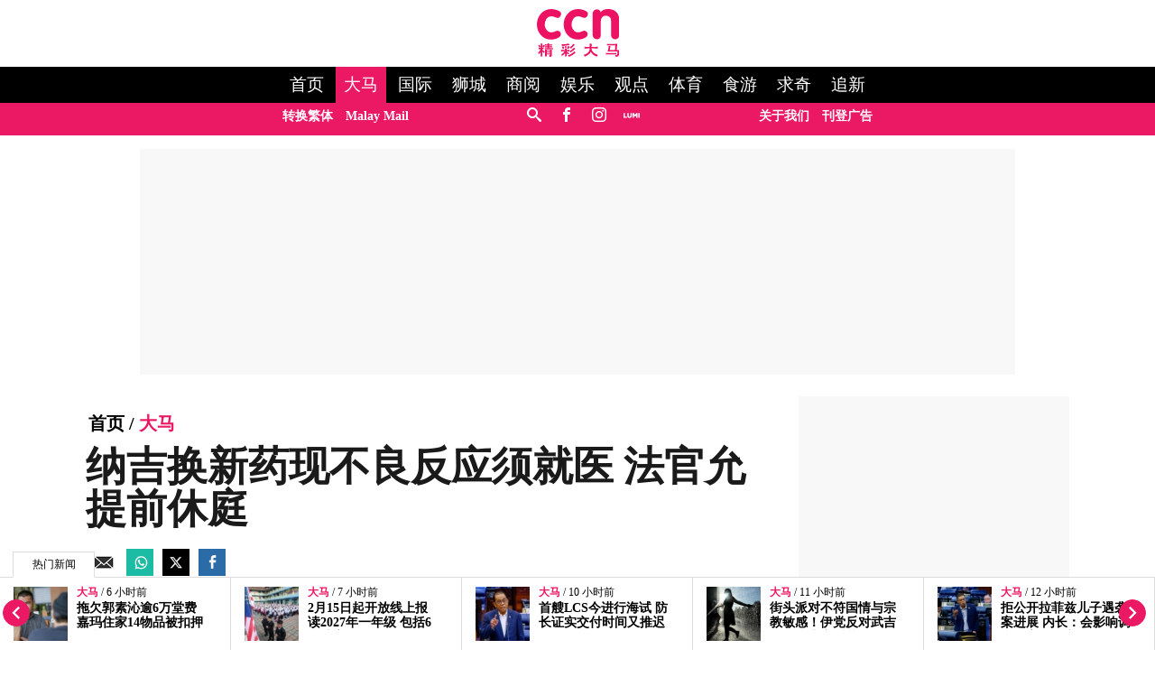

--- FILE ---
content_type: text/html; charset=UTF-8
request_url: https://www.cincainews.com/news/malaysia/2022/09/12/1mdb-trial-today-to-end-early-as-najib-suffering-adverse-effect-from-new-hypertension-meds/27800
body_size: 26094
content:
<!DOCTYPE html>
<html   itemscope itemtype="https://schema.org/NewsArticle"   lang="zh" xml:lang="zh" dir="ltr">
<head>
    <title> 纳吉换新药现不良反应须就医  法官允提前休庭 | 大马 | 精彩大马 </title>
<meta http-equiv="Content-Type" content="text/html;charset=utf-8"/>

            <meta charset="utf-8">
<meta http-equiv="X-UA-Compatible" content="IE=edge">
<meta name="robots" content="index,follow">
<meta name="language" content="zh">
<meta name="copyright" content="精彩大马">
<meta name="format-detection" content="telephone=no">

<meta name="viewport" content="width=device-width, initial-scale=1, maximum-scale=1">

                <meta http-equiv="refresh" content="480">
                    			<meta name="description" content="（吉隆坡12日讯）前首相拿督斯里纳吉因健康状况不佳，需要送院就医，以致今早进行的挪用一马发展公司（1MDB）23亿令吉资金案审讯提早结束。 马新社报导，首席主控官拿督斯里哥巴斯里南高级副检察司告诉高庭法官拿督科林，据加影狱方通报，纳吉的健康状况“很糟糕”。 他说，纳吉是在换降压药后，身体产生不良..." />
<meta name="keywords" content="纳吉,换药,不良反应" />
<meta name="Idkeywords" content="27800" />
<meta name="pageType" content="article" />
<meta name="url" content="https://www.cincainews.com/news/malaysia/2022/09/12/1mdb-trial-today-to-end-early-as-najib-suffering-adverse-effect-from-new-hypertension-meds/27800" />
<meta name="datePublished" content="2022-09-12T12:48:00+08:00" />
<meta name="dateModified" content="2022-09-12T13:03:09+08:00" />
<meta name="author" content="甘安琪" />
<meta name="inLanguage" content="zh" />
<meta property="fb:app_id" content="719113108226974" />
<meta property="fb:pages" content="1748906158730412" />

<meta property="og:url" content="https://www.cincainews.com/news/malaysia/2022/09/12/1mdb-trial-today-to-end-early-as-najib-suffering-adverse-effect-from-new-hypertension-meds/27800" />
<meta property="og:title" content="纳吉换新药现不良反应须就医  法官允提前休庭" />
<meta property="og:description" content="（吉隆坡12日讯）前首相拿督斯里纳吉因健康状况不佳，需要送院就医，以致今早进行的挪用一马发展公司（1MDB）23亿令吉资金案审讯提早结束。 马新社报导，首席主控官拿督斯里哥巴斯里南高级副检察司告诉高庭法官拿督科林，据加影狱方通报，纳吉的健康状况“很糟糕”。 他说，纳吉是在换降压药后，身体产生不良..." />
<meta property="og:type" content="article" />
<meta property="og:locale" content="zh" />
<meta property="og:site_name" content="精彩大马 " />

<meta property="og:image" content="https://www.cincainews.com/cincainews/uploads/images/2022/09/12/49478.jpg" />
<meta property="og:image:width" content="800" />
<meta property="og:image:height" content="400" />

<meta property="article:published_time" content="2022-09-12 12:48:00" />
<meta property="article:author" content="甘安琪" />
<meta property="article:section" content="Malaysia" />

<meta name="twitter:card" content="summary_large_image" />
<meta name="twitter:title" content="纳吉换新药现不良反应须就医  法官允提前休庭" />
<meta name="twitter:description" content="（吉隆坡12日讯）前首相拿督斯里纳吉因健康状况不佳，需要送院就医，以致今早进行的挪用一马发展公司（1MDB）23亿令吉资金案审讯提早结束。 马新社报导，首席主控官拿督斯里哥巴斯里南高级副检察司告诉高庭法官拿督科林，据加影狱方通报，纳吉的健康状况“很糟糕”。 他说，纳吉是在换降压药后，身体产生不良..." />
<meta name="twitter:image" content="https://www.cincainews.com/cincainews/uploads/images/2022/09/12/49478.jpg" />

<link rel="icon" type="image/png" href="https://www.cincainews.com/theme_cincainews/images/graphics/meta/chinese/logo-32x32.png">
<link rel="icon" sizes="152x152" href="https://www.cincainews.com/theme_cincainews/images/graphics/meta/chinese/logo-152x152.png">

<link rel="apple-touch-icon" href="https://www.cincainews.com/theme_cincainews/images/graphics/meta/chinese/logo-76x76.png">
<link rel="apple-touch-icon" sizes="76x76" href="https://www.cincainews.com/theme_cincainews/images/graphics/meta/chinese/logo-76x76.png">
<link rel="apple-touch-icon" sizes="120x120" href="https://www.cincainews.com/theme_cincainews/images/graphics/meta/chinese/logo-120x120.png">
<link rel="apple-touch-icon" sizes="152x152" href="https://www.cincainews.com/theme_cincainews/images/graphics/meta/chinese/logo-152x152.png">

<meta name="msapplication-square150x150logo" content="https://www.cincainews.com/theme_cincainews/images/graphics/meta/chinese/logo-150x150.png">
<meta name="msapplication-wide310x150logo" content="https://www.cincainews.com/theme_cincainews/images/graphics/meta/chinese/logo-310x150.png">

<meta name="theme-color" content="#EC1260">

<meta name="thumbnailUrl" content="https://www.cincainews.com/cincainews/uploads/images/2022/09/12/49478.jpg" />
<meta itemprop="identifier" content="9244" />
<meta itemprop="headline" content="纳吉换新药现不良反应须就医  法官允提前休庭" />
<meta itemprop="pageType" content="article" />
<meta itemprop="articleSection" content="Malaysia" />
<meta itemprop="datePublished" content="2022-09-12T12:48:00+08:00" />
<meta itemprop="dateModified" content="2022-09-12T13:03:09+08:00" />
<meta itemprop="url" content="https://www.cincainews.com/news/malaysia/2022/09/12/1mdb-trial-today-to-end-early-as-najib-suffering-adverse-effect-from-new-hypertension-meds/27800" />
<meta itemprop="inLanguage" content="zh" />
<meta itemprop="author" content="甘安琪" />
<meta itemprop="image" content="https://www.cincainews.com/cincainews/uploads/images/2022/09/12/49478.jpg" />
<meta itemprop="publisher" content="精彩大马 " />
<link rel="amphtml" href="https://www.cincainews.com/amp/news/malaysia/2022/09/12/1mdb-trial-today-to-end-early-as-najib-suffering-adverse-effect-from-new-hypertension-meds/27800">

<link href="https://www.cincainews.com/news/malaysia/2022/09/12/1mdb-trial-today-to-end-early-as-najib-suffering-adverse-effect-from-new-hypertension-meds/27800" rel="canonical" >

<script data-cfasync="false" type="application/ld+json">
    {
    "keywords": "纳吉,换药,不良反应",
    "headline": "纳吉换新药现不良反应须就医  法官允提前休庭",
    "description": "（吉隆坡12日讯）前首相拿督斯里纳吉因健康状况不佳，需要送院就医，以致今早进行的挪用一马发展公司（1MDB）23亿令吉资金案审讯提早结束。 马新社报导，首席主控官拿督斯里哥巴斯里南高级副检察司告诉高庭法官拿督科林，据加影狱方通报，纳吉的健康状况“很糟糕”。 他说，纳吉是在换降压药后，身体产生不良...",
    "articleSection": "Malaysia",
    "@context": "https://schema.org",
    "@type": "NewsArticle",
    "inLanguage": "zh",
    "mainEntityOfPage":{
    "@type": "WebPage",
    "@id": "https://www.cincainews.com/news/malaysia/2022/09/12/1mdb-trial-today-to-end-early-as-najib-suffering-adverse-effect-from-new-hypertension-meds/27800"
    }, 
    "image": {
    "@type": "ImageObject",
    "url": "https://www.cincainews.com/cincainews/uploads/images/2022/09/12/49478.jpg",
    "width": 1200,
    "height": 630
    },
    "datePublished": "2022-09-12T12:48:00+08:00",
    "dateModified": "2022-09-12T13:03:09+08:00",
    "author": {
    "@type": "Person",
    "name": "甘安琪"
    },
    "publisher": {
    "@type": "Organization",
    "name": "精彩大马 ",
    "logo":

    { "@type": "ImageObject", "url": "https://www.cincainews.com/theme_cincainews/images/logo-structured.png", "width": 238, "height": 60 }
    }
    }
</script>

                <script data-cfasync="true" src="/theme_cincainews/js/jquery-3.3.1.min.js"></script>
<script data-cfasync="false" async id="ebx" src="//applets.ebxcdn.com/ebx.js"></script>

 

<script data-cfasync="false">
    var app = {"env":"production", "route":"chinese.story", "site":"chinese", "pageType":"story", "channel":"29", "channelSlug":"malaysia", "category":"0", "categorySlug":"", "entry":"9244", "entryTags":["纳吉,换药,不良反应"], "page":"1"};
    app.isMobile = screen.width < 768 ? 'true' : 'false';
    app.containerMaxWidths = {
    xs: 0,
            sm: 576,
            md: 768,
            lg: 992,
            xl: 1200
    };
    window.dataLayer = window.dataLayer || [];
    dataLayer.push({'app': app});
    dataLayer.push({"type":"story", "articleId":9244, "articleTitle":"纳吉换新药现不良反应须就医  法官允提前休庭", "articleTimestamp":1662958080, "articleByline":"甘安琪", "channelId":29, "channelTitle":"大马", "topicId":",", "topicTitle":","});</script>
<script data-cfasync="true">
    var slots = {"cn-story-mreg-4":{"size_group":null, "slot_sizes":[[300, 250], [336, 280],[1,1]], "unit_path":"/32246135/cn-story-mreg-4"},"cn-story-320x100":{"size_group":null, "slot_sizes":[[320, 100], [300, 250], [336, 280],[1,1]], "unit_path":"/32246135/cn-story-320x100"}, "cn-story-outstream":{"size_group":null, "slot_sizes":[[1, 1]], "unit_path":"/32246135/cn-story-outstream"}, "cn-story-mreg-2":{"size_group":"inarticle", "slot_sizes":[[728, 90], [300, 250], [336, 280]], "unit_path":"/32246135/cn-story-mreg-2"}, "cn-1x1-teads":{"size_group":"", "slot_sizes":[[1, 1]], "unit_path":"/32246135/cn-1x1-teads", "targetting":[]}, "cn-story-mreg-3":{"size_group":null, "slot_sizes":[[300, 250], [336, 280]], "unit_path":"/32246135/cn-story-mreg-3"}, "cn-story-mreg-1":{"size_group":null, "slot_sizes":[[300, 250]], "unit_path":"/32246135/cn-story-mreg-1"}, "cn-story-mreg-5":{"size_group":null, "slot_sizes":[[300, 600]], "unit_path":"/32246135/cn-story-mreg-5"}, "cn-oop-misc":{"size_group":null, "slot_sizes":null, "unit_path":"/32246135/cn-oop-misc"}, "cn-oop":{"size_group":null, "slot_sizes":null, "unit_path":"/32246135/cn-oop"}, "cn-billboard":{"size_group":"billboard", "slot_sizes":[[970, 250], [320, 100], [300, 250]], "unit_path":"/32246135/cn-billboard"}, "cn-1x1-misc":{"size_group":null, "slot_sizes":[[1, 1]], "unit_path":"/32246135/cn-1x1-misc"}, "cn-1x1-refresh":{"size_group":null, "slot_sizes":[[1, 1]], "unit_path":"/32246135/cn-1x1-refresh"}};
    var size_groups = {"billboard":[{"viewport_size":[1000, 0], "slot_size":[[970, 250]]}, {"viewport_size":[0, 0], "slot_size":[[320, 100], [300, 250]]}], "leaderboard-prime":[{"viewport_size":[1000, 0], "slot_size":[[970, 90]]}, {"viewport_size":[768, 0], "slot_size":[[728, 90]]}], "leaderboard":[{"viewport_size":[1000, 0], "slot_size":[[970, 90]]}, {"viewport_size":[768, 0], "slot_size":[[728, 90]]}, {"viewport_size":[0, 0], "slot_size":[[300, 250]]}], "banner":[{"viewport_size":[1000, 0], "slot_size":[[620, 100]]}, {"viewport_size":[0, 0], "slot_size":[[320, 100]]}], "inarticle":[{"viewport_size":[1000, 0], "slot_size":[[728, 90], [300, 250], [336, 280]]}, {"viewport_size":[0, 0], "slot_size":[[300, 250], [336, 280]]}]};
    var prebid_slots = [];
</script>
<script data-cfasync="false" type="application/javascript" src="//anymind360.com/js/3656/ats.js"></script>
<script data-cfasync="false" async src="https://securepubads.g.doubleclick.net/tag/js/gpt.js" crossorigin="anonymous"></script>
<script data-cfasync="true">
    window.googletag = window.googletag || {};
    googletag.cmd = googletag.cmd || [];

    var sizes = {};
    googletag.cmd.push(function() {
        for(group in size_groups) {
            var size_group = size_groups[group];

            sizes[group] = googletag.sizeMapping();
            for(i in size_group) {
                var size = size_group[i];
                sizes[group] = sizes[group].addSize(size['viewport_size'], size['slot_size']);
            }
            sizes[group] = sizes[group].build();
        }
    });

    googletag.cmd.push(function() {
        googletag.pubads().addEventListener("slotRenderEnded", function (event) {
            if(!event.isEmpty && event.size[0] > 1) {
                var adEl = document.getElementById(event.slot.getSlotElementId());
                adEl.style.width = event.size[0]+'px';
                adEl.style.marginLeft = 'auto';
                adEl.style.marginRight = 'auto';
            }
        });
    });

    function dfp_pushSlots(slots) {
        googletag.cmd.push(function() {
            for(name in slots) {
                var slot = slots[name];

                if(slot.slot_sizes) {
                    var gt = googletag.defineSlot(slot.unit_path, slot.slot_sizes, name);

                    if(slot.size_group && sizes[ slot.size_group ]) {
                        gt = gt.defineSizeMapping( sizes[ slot.size_group ] );
                    }
                }
                else {
                    var gt = googletag.defineOutOfPageSlot(slot.unit_path, name);
                }

                gt.addService(googletag.pubads());
            }

            googletag.pubads().setTargeting("sublimeskinz_yes", (screen.width >= 1200) ? "true" : "false");
            googletag.pubads().setTargeting("inskin_yes", (screen.width >= 1400) ? "true" : "false");
            googletag.pubads().setTargeting("inskin_m_yes", (screen.width >= 375 && screen.width <= 600 && (navigator.userAgent.includes('iPhone') || navigator.userAgent.includes('Android'))) ? "true" : "false");
            googletag.pubads().setTargeting('env', app.env);
            googletag.pubads().setTargeting('site', app.site);
            googletag.pubads().setTargeting('pageType', app.pageType);
            if(app.channel > 0) {
                googletag.pubads().setTargeting('channel', app.channel);
                googletag.pubads().setTargeting('channelSlug', app.channelSlug);
            }
            if(app.category > 0) {
                googletag.pubads().setTargeting('category', app.category);
                googletag.pubads().setTargeting('categorySlug', app.categorySlug);
            }
            if(app.entry > 0) {
                googletag.pubads().setTargeting('keywords-tags', app.entryTags);
                googletag.pubads().setTargeting('entry', app.entry);
            }
            googletag.pubads().setTargeting('page', app.page);
            googletag.pubads().setTargeting('amp', 'false');
            googletag.pubads().setTargeting('page-url-key', "1mdb-trial-today-to-end-early-as-najib-s");

//            googletag.pubads().set('page_url', 'https://www.cincainews.com/news/malaysia/2022/09/12/1mdb-trial-today-to-end-early-as-najib-suffering-adverse-effect-from-new-hypertension-meds/27800');

            // Define a function to check if an element is in the viewport
            function isElementInViewport(el) {
                var rect = el.getBoundingClientRect();
                return (
                rect.top >= 0 &&
                rect.left >= 0 &&
                rect.bottom <= (window.innerHeight || document.documentElement.clientHeight) &&
                rect.right <= (window.innerWidth || document.documentElement.clientWidth)
                );
            }
            // Define a function to handle lazy loading
            function lazyLoadAds() {
                var ads = document.querySelectorAll('.lazy-ad');
                ads.forEach(function(ad) {
                if (isElementInViewport(ad)) {
                googletag.cmd.push(function() {
                googletag.display(ad.id);
                });
                ad.classList.remove('lazy-ad');
                }
                });
            }
            // Use Intersection Observer to trigger lazy loading
            var observer = new IntersectionObserver(function(entries) {
                entries.forEach(function(entry) {
                if (entry.isIntersecting) {
                    var ad = entry.target;
                    googletag.cmd.push(function() {
                    googletag.display(ad.id);
                    });
                    observer.unobserve(ad);
                    ad.classList.remove('lazy-ad');
                }
                });
            });
            // Start observing lazy ads
            var lazyAds = document.querySelectorAll('.lazy-ad');
            lazyAds.forEach(function(ad) {
                observer.observe(ad);
            });

            googletag.pubads().enableSingleRequest();
            googletag.pubads().collapseEmptyDivs();
            googletag.enableServices();
            
             // Trigger lazy loading on scroll
            window.addEventListener('scroll', lazyLoadAds);
            window.addEventListener('resize', lazyLoadAds);
            
        });
    }

    dfp_pushSlots(slots);
</script>

<!-- Google Tag Manager -->
    <script data-cfasync="true">(function(w,d,s,l,i){w[l]=w[l]||[];w[l].push({'gtm.start':
                new Date().getTime(),event:'gtm.js'});var f=d.getElementsByTagName(s)[0],
            j=d.createElement(s),dl=l!='dataLayer'?'&l='+l:'';j.async=true;j.src=
            'https://www.googletagmanager.com/gtm.js?id='+i+dl;f.parentNode.insertBefore(j,f);
        })(window,document,'script','dataLayer','GTM-PN9XJLD');</script>
    <!-- End Google Tag Manager -->
<!-- TikTok Pixel Code Start -->
<script data-cfasync="false">
!function (w, d, t) {
w.TiktokAnalyticsObject=t;var ttq=w[t]=w[t]||[];ttq.methods=["page","track","identify","instances","debug","on","off","once","ready","alias","group","enableCookie","disableCookie","holdConsent","revokeConsent","grantConsent"],ttq.setAndDefer=function(t,e){t[e]=function(){t.push([e].concat(Array.prototype.slice.call(arguments,0)))}};for(var i=0;i<ttq.methods.length;i++)ttq.setAndDefer(ttq,ttq.methods[i]);ttq.instance=function(t){for(
var e=ttq._i[t]||[],n=0;n<ttq.methods.length;n++)ttq.setAndDefer(e,ttq.methods[n]);return e},ttq.load=function(e,n){var r="https://analytics.tiktok.com/i18n/pixel/events.js",o=n&&n.partner;ttq._i=ttq._i||{},ttq._i[e]=[],ttq._i[e]._u=r,ttq._t=ttq._t||{},ttq._t[e]=+new Date,ttq._o=ttq._o||{},ttq._o[e]=n||{};n=document.createElement("script")
;n.type="text/javascript",n.async=!0,n.src=r+"?sdkid="+e+"&lib="+t;e=document.getElementsByTagName("script")[0];e.parentNode.insertBefore(n,e)};
ttq.load('CV42TABC77U9POA0NSJG');
ttq.page();
}(window, document, 'ttq');
</script>        
<!-- TikTok Pixel Code End -->
<script data-cfasync="true" type="text/javascript" async="async" src="//widgets.outbrain.com/outbrain.js"></script>

    <link rel="preload" href="/theme_cincainews/icomoon/fonts/icomoon.ttf" as="font" type="font/ttf" crossorigin="anonymous">
<style>
*,*::before,*::after{box-sizing:border-box}body{margin:0}.container{width:100%;padding-right:15px;padding-left:15px;margin-right:auto;margin-left:auto}@media(min-width:576px){.container{max-width:540px}}@media(min-width:768px){.container{max-width:720px}}@media(min-width:992px){.container{max-width:960px}}@media(min-width:1200px){.container{max-width:1140px;padding-right:0;padding-left:0}}.container-fluid{width:100%;padding-right:15px;padding-left:15px;margin-right:auto;margin-left:auto}.row{display:-ms-flexbox;display:flex;-ms-flex-wrap:wrap;flex-wrap:wrap;margin-right:-15px;margin-left:-15px}.col-1,.col-2,.col-3,.col-4,.col-5,.col-6,.col-7,.col-8,.col-9,.col-10,.col-11,.col-12,.col,.col-auto,.col-sm-1,.col-sm-2,.col-sm-3,.col-sm-4,.col-sm-5,.col-sm-6,.col-sm-7,.col-sm-8,.col-sm-9,.col-sm-10,.col-sm-11,.col-sm-12,.col-sm,.col-sm-auto,.col-md-1,.col-md-2,.col-md-3,.col-md-4,.col-md-5,.col-md-6,.col-md-7,.col-md-8,.col-md-9,.col-md-10,.col-md-11,.col-md-12,.col-md,.col-md-auto,.col-lg-1,.col-lg-2,.col-lg-3,.col-lg-4,.col-lg-5,.col-lg-6,.col-lg-7,.col-lg-8,.col-lg-9,.col-lg-10,.col-lg-11,.col-lg-12,.col-lg,.col-lg-auto,.col-xl-1,.col-xl-2,.col-xl-3,.col-xl-4,.col-xl-5,.col-xl-6,.col-xl-7,.col-xl-8,.col-xl-9,.col-xl-10,.col-xl-11,.col-xl-12,.col-xl,.col-xl-auto{position:relative;width:100%;padding-right:15px;padding-left:15px;padding-top:10px;padding-bottom:10px}.col{-ms-flex-preferred-size:0;flex-basis:0;-ms-flex-positive:1;flex-grow:1;max-width:100%}.col-auto{-ms-flex:0 0 auto;flex:0 0 auto;width:auto;max-width:100%}.col-1{-ms-flex:0 0 8.333333%;flex:0 0 8.333333%;max-width:8.333333%}.col-2{-ms-flex:0 0 16.666667%;flex:0 0 16.666667%;max-width:16.666667%}.col-3{-ms-flex:0 0 25%;flex:0 0 25%;max-width:25%}.col-4{-ms-flex:0 0 33.333333%;flex:0 0 33.333333%;max-width:33.333333%}.col-5{-ms-flex:0 0 41.666667%;flex:0 0 41.666667%;max-width:41.666667%}.col-6{-ms-flex:0 0 50%;flex:0 0 50%;max-width:50%}.col-7{-ms-flex:0 0 58.333333%;flex:0 0 58.333333%;max-width:58.333333%}.col-8{-ms-flex:0 0 66.666667%;flex:0 0 66.666667%;max-width:66.666667%}.col-9{-ms-flex:0 0 75%;flex:0 0 75%;max-width:75%}.col-10{-ms-flex:0 0 83.333333%;flex:0 0 83.333333%;max-width:83.333333%}.col-11{-ms-flex:0 0 91.666667%;flex:0 0 91.666667%;max-width:91.666667%}.col-12{-ms-flex:0 0 100%;flex:0 0 100%;max-width:100%}@media(max-width:576px){.col-sm{-ms-flex-preferred-size:0;flex-basis:0;-ms-flex-positive:1;flex-grow:1;max-width:100%}.col-sm-auto{-ms-flex:0 0 auto;flex:0 0 auto;width:auto;max-width:100%}.col-sm-1{-ms-flex:0 0 8.333333%;flex:0 0 8.333333%;max-width:8.333333%}.col-sm-2{-ms-flex:0 0 16.666667%;flex:0 0 16.666667%;max-width:16.666667%}.col-sm-3{-ms-flex:0 0 25%;flex:0 0 25%;max-width:25%}.col-sm-4{-ms-flex:0 0 33.333333%;flex:0 0 33.333333%;max-width:33.333333%}.col-sm-5{-ms-flex:0 0 41.666667%;flex:0 0 41.666667%;max-width:41.666667%}.col-sm-6{-ms-flex:0 0 50%;flex:0 0 50%;max-width:50%}.col-sm-7{-ms-flex:0 0 58.333333%;flex:0 0 58.333333%;max-width:58.333333%}.col-sm-8{-ms-flex:0 0 66.666667%;flex:0 0 66.666667%;max-width:66.666667%}.col-sm-9{-ms-flex:0 0 75%;flex:0 0 75%;max-width:75%}.col-sm-10{-ms-flex:0 0 83.333333%;flex:0 0 83.333333%;max-width:83.333333%}.col-sm-11{-ms-flex:0 0 91.666667%;flex:0 0 91.666667%;max-width:91.666667%}.col-sm-12{-ms-flex:0 0 100%;flex:0 0 100%;max-width:100%}}@media(min-width:768px){.col-md{-ms-flex-preferred-size:0;flex-basis:0;-ms-flex-positive:1;flex-grow:1;max-width:100%}.col-md-auto{-ms-flex:0 0 auto;flex:0 0 auto;width:auto;max-width:100%}.col-md-1{-ms-flex:0 0 8.333333%;flex:0 0 8.333333%;max-width:8.333333%}.col-md-2{-ms-flex:0 0 16.666667%;flex:0 0 16.666667%;max-width:16.666667%}.col-md-3{-ms-flex:0 0 25%;flex:0 0 25%;max-width:25%}.col-md-4{-ms-flex:0 0 33.333333%;flex:0 0 33.333333%;max-width:33.333333%}.col-md-5{-ms-flex:0 0 41.666667%;flex:0 0 41.666667%;max-width:41.666667%}.col-md-6{-ms-flex:0 0 50%;flex:0 0 50%;max-width:50%}.col-md-7{-ms-flex:0 0 58.333333%;flex:0 0 58.333333%;max-width:58.333333%}.col-md-8{-ms-flex:0 0 66.666667%;flex:0 0 66.666667%;max-width:66.666667%}.col-md-9{-ms-flex:0 0 75%;flex:0 0 75%;max-width:75%}.col-md-10{-ms-flex:0 0 83.333333%;flex:0 0 83.333333%;max-width:83.333333%}.col-md-11{-ms-flex:0 0 91.666667%;flex:0 0 91.666667%;max-width:91.666667%}.col-md-12{-ms-flex:0 0 100%;flex:0 0 100%;max-width:100%}}@media(min-width:992px){.col-lg{-ms-flex-preferred-size:0;flex-basis:0;-ms-flex-positive:1;flex-grow:1;max-width:100%}.col-lg-auto{-ms-flex:0 0 auto;flex:0 0 auto;width:auto;max-width:100%}.col-lg-1{-ms-flex:0 0 8.333333%;flex:0 0 8.333333%;max-width:8.333333%}.col-lg-2{-ms-flex:0 0 16.666667%;flex:0 0 16.666667%;max-width:16.666667%}.col-lg-3{-ms-flex:0 0 25%;flex:0 0 25%;max-width:25%}.col-lg-4{-ms-flex:0 0 33.333333%;flex:0 0 33.333333%;max-width:33.333333%}.col-lg-5{-ms-flex:0 0 41.666667%;flex:0 0 41.666667%;max-width:41.666667%}.col-lg-6{-ms-flex:0 0 50%;flex:0 0 50%;max-width:50%}.col-lg-7{-ms-flex:0 0 58.333333%;flex:0 0 58.333333%;max-width:58.333333%}.col-lg-8{-ms-flex:0 0 66.666667%;flex:0 0 66.666667%;max-width:66.666667%}.col-lg-9{-ms-flex:0 0 75%;flex:0 0 75%;max-width:75%}.col-lg-10{-ms-flex:0 0 83.333333%;flex:0 0 83.333333%;max-width:83.333333%}.col-lg-11{-ms-flex:0 0 91.666667%;flex:0 0 91.666667%;max-width:91.666667%}.col-lg-12{-ms-flex:0 0 100%;flex:0 0 100%;max-width:100%}}@media(min-width:1200px){.col-xl{-ms-flex-preferred-size:0;flex-basis:0;-ms-flex-positive:1;flex-grow:1;max-width:100%}.col-xl-auto{-ms-flex:0 0 auto;flex:0 0 auto;width:auto;max-width:100%}.col-xl-1{-ms-flex:0 0 8.333333%;flex:0 0 8.333333%;max-width:8.333333%}.col-xl-2{-ms-flex:0 0 16.666667%;flex:0 0 16.666667%;max-width:16.666667%}.col-xl-3{-ms-flex:0 0 25%;flex:0 0 25%;max-width:25%}.col-xl-4{-ms-flex:0 0 33.333333%;flex:0 0 33.333333%;max-width:33.333333%}.col-xl-5{-ms-flex:0 0 41.666667%;flex:0 0 41.666667%;max-width:41.666667%}.col-xl-6{-ms-flex:0 0 50%;flex:0 0 50%;max-width:50%}.col-xl-7{-ms-flex:0 0 58.333333%;flex:0 0 58.333333%;max-width:58.333333%}.col-xl-8{-ms-flex:0 0 66.666667%;flex:0 0 66.666667%;max-width:66.666667%}.col-xl-9{-ms-flex:0 0 75%;flex:0 0 75%;max-width:75%}.col-xl-10{-ms-flex:0 0 83.333333%;flex:0 0 83.333333%;max-width:83.333333%}.col-xl-11{-ms-flex:0 0 91.666667%;flex:0 0 91.666667%;max-width:91.666667%}.col-xl-12{-ms-flex:0 0 100%;flex:0 0 100%;max-width:100%}}.nav{display:-ms-flexbox;display:flex;-ms-flex-wrap:wrap;flex-wrap:wrap;padding-left:0;margin-bottom:0;list-style:none}.nav-link{display:block;padding:.5rem 1rem}.nav-link:hover,.nav-link:focus{text-decoration:none}.nav-link.disabled{color:#6c757d;pointer-events:none;cursor:default}.nav-tabs{border-bottom:1px solid #dee2e6}.nav-tabs .nav-item{margin-bottom:-1px}.nav-tabs .nav-link{border:1px solid transparent;border-top-left-radius:.25rem;border-top-right-radius:.25rem}.nav-tabs .nav-link:hover,.nav-tabs .nav-link:focus{border-color:#e9ecef #e9ecef #dee2e6}.nav-tabs .nav-link.disabled{color:#6c757d;background-color:transparent;border-color:transparent}.nav-tabs .nav-link.active,.nav-tabs .nav-item.show .nav-link{color:#495057;background-color:#fff;border-color:#dee2e6 #dee2e6 #fff}.nav-tabs .dropdown-menu{margin-top:-1px;border-top-left-radius:0;border-top-right-radius:0}.nav-pills .nav-link{border-radius:.25rem}.nav-pills .nav-link.active,.nav-pills .show>.nav-link{color:#fff;background-color:#007bff}.nav-fill .nav-item{-ms-flex:1 1 auto;flex:1 1 auto;text-align:center}.nav-justified .nav-item{-ms-flex-preferred-size:0;flex-basis:0;-ms-flex-positive:1;flex-grow:1;text-align:center}.tab-content>.tab-pane{display:none}.tab-content>.active{display:block}.navbar{position:relative;display:-ms-flexbox;display:flex;-ms-flex-wrap:wrap;flex-wrap:wrap;-ms-flex-align:center;align-items:center;-ms-flex-pack:justify;justify-content:space-between;padding:.5rem 1rem}.navbar>.container,.navbar>.container-fluid{display:-ms-flexbox;display:flex;-ms-flex-wrap:wrap;flex-wrap:wrap;-ms-flex-align:center;align-items:center;-ms-flex-pack:justify;justify-content:space-between}.navbar-brand{display:inline-block;padding-top:.3125rem;padding-bottom:.3125rem;margin-right:1rem;font-size:1.25rem;line-height:inherit;white-space:nowrap}.navbar-brand:hover,.navbar-brand:focus{text-decoration:none}.navbar-nav{display:-ms-flexbox;display:flex;-ms-flex-direction:column;flex-direction:column;padding-left:0;margin-bottom:0;list-style:none}.navbar-nav .nav-link{padding-right:0;padding-left:0}.navbar-nav .dropdown-menu{position:static;float:none}.navbar-text{display:inline-block;padding-top:.5rem;padding-bottom:.5rem}.navbar-collapse{-ms-flex-preferred-size:100%;flex-basis:100%;-ms-flex-positive:1;flex-grow:1;-ms-flex-align:center;align-items:center}.navbar-toggler{padding:.25rem .75rem;font-size:1.25rem;line-height:1;background-color:transparent;border:1px solid transparent;border-radius:.25rem}.navbar-toggler:hover,.navbar-toggler:focus{text-decoration:none}.navbar-toggler-icon{display:inline-block;width:1.5em;height:1.5em;vertical-align:middle;content:"";background:no-repeat center center;background-size:100% 100%}@media(max-width:575.98px){.navbar-expand-sm>.container,.navbar-expand-sm>.container-fluid{padding-right:0;padding-left:0}}@media(min-width:576px){.navbar-expand-sm{-ms-flex-flow:row nowrap;flex-flow:row nowrap;-ms-flex-pack:start;justify-content:flex-start}.navbar-expand-sm .navbar-nav{-ms-flex-direction:row;flex-direction:row}.navbar-expand-sm .navbar-nav .dropdown-menu{position:absolute}.navbar-expand-sm .navbar-nav .nav-link{padding-right:.5rem;padding-left:.5rem}.navbar-expand-sm>.container,.navbar-expand-sm>.container-fluid{-ms-flex-wrap:nowrap;flex-wrap:nowrap}.navbar-expand-sm .navbar-collapse{display:-ms-flexbox!important;display:flex!important;-ms-flex-preferred-size:auto;flex-basis:auto}.navbar-expand-sm .navbar-toggler{display:none}}@media(max-width:767.98px){.navbar-expand-md>.container,.navbar-expand-md>.container-fluid{padding-right:0;padding-left:0}}@media(min-width:768px){.navbar-expand-md{-ms-flex-flow:row nowrap;flex-flow:row nowrap;-ms-flex-pack:start;justify-content:flex-start}.navbar-expand-md .navbar-nav{-ms-flex-direction:row;flex-direction:row}.navbar-expand-md .navbar-nav .dropdown-menu{position:absolute}.navbar-expand-md .navbar-nav .nav-link{padding-right:.5rem;padding-left:.5rem}.navbar-expand-md>.container,.navbar-expand-md>.container-fluid{-ms-flex-wrap:nowrap;flex-wrap:nowrap}.navbar-expand-md .navbar-collapse{display:-ms-flexbox!important;display:flex!important;-ms-flex-preferred-size:auto;flex-basis:auto}.navbar-expand-md .navbar-toggler{display:none}}@media(max-width:991.98px){.navbar-expand-lg>.container,.navbar-expand-lg>.container-fluid{padding-right:0;padding-left:0}}@media(min-width:992px){.navbar-expand-lg{-ms-flex-flow:row nowrap;flex-flow:row nowrap;-ms-flex-pack:start;justify-content:flex-start}.navbar-expand-lg .navbar-nav{-ms-flex-direction:row;flex-direction:row}.navbar-expand-lg .navbar-nav .dropdown-menu{position:absolute}.navbar-expand-lg .navbar-nav .nav-link{padding-right:.5rem;padding-left:.5rem}.navbar-expand-lg>.container,.navbar-expand-lg>.container-fluid{-ms-flex-wrap:nowrap;flex-wrap:nowrap}.navbar-expand-lg .navbar-collapse{display:-ms-flexbox!important;display:flex!important;-ms-flex-preferred-size:auto;flex-basis:auto}.navbar-expand-lg .navbar-toggler{display:none}}@media(max-width:1199.98px){.navbar-expand-xl>.container,.navbar-expand-xl>.container-fluid{padding-right:0;padding-left:0}}@media(min-width:1200px){.navbar-expand-xl{-ms-flex-flow:row nowrap;flex-flow:row nowrap;-ms-flex-pack:start;justify-content:flex-start}.navbar-expand-xl .navbar-nav{-ms-flex-direction:row;flex-direction:row}.navbar-expand-xl .navbar-nav .dropdown-menu{position:absolute}.navbar-expand-xl .navbar-nav .nav-link{padding-right:.5rem;padding-left:.5rem}.navbar-expand-xl>.container,.navbar-expand-xl>.container-fluid{-ms-flex-wrap:nowrap;flex-wrap:nowrap}.navbar-expand-xl .navbar-collapse{display:-ms-flexbox!important;display:flex!important;-ms-flex-preferred-size:auto;flex-basis:auto}.navbar-expand-xl .navbar-toggler{display:none}}.navbar-expand{-ms-flex-flow:row nowrap;flex-flow:row nowrap;-ms-flex-pack:start;justify-content:flex-start}.navbar-expand>.container,.navbar-expand>.container-fluid{padding-right:0;padding-left:0}.navbar-expand .navbar-nav{-ms-flex-direction:row;flex-direction:row}.navbar-expand .navbar-nav .dropdown-menu{position:absolute}.navbar-expand .navbar-nav .nav-link{padding-right:.5rem;padding-left:.5rem}.navbar-expand>.container,.navbar-expand>.container-fluid{-ms-flex-wrap:nowrap;flex-wrap:nowrap}.navbar-expand .navbar-collapse{display:-ms-flexbox!important;display:flex!important;-ms-flex-preferred-size:auto;flex-basis:auto}.navbar-expand .navbar-toggler{display:none}.navbar-light .navbar-brand{color:rgba(0,0,0,0.9)}.navbar-light .navbar-brand:hover,.navbar-light .navbar-brand:focus{color:rgba(0,0,0,0.9)}.navbar-light .navbar-nav .nav-link{color:rgba(0,0,0,0.5)}.navbar-light .navbar-nav .nav-link:hover,.navbar-light .navbar-nav .nav-link:focus{color:rgba(0,0,0,0.7)}.navbar-light .navbar-nav .nav-link.disabled{color:rgba(0,0,0,0.3)}.navbar-light .navbar-nav .show>.nav-link,.navbar-light .navbar-nav .active>.nav-link,.navbar-light .navbar-nav .nav-link.show,.navbar-light .navbar-nav .nav-link.active{color:rgba(0,0,0,0.9)}.navbar-light .navbar-toggler{color:rgba(0,0,0,0.5);border-color:rgba(0,0,0,0.1)}.navbar-light .navbar-toggler-icon{background-image:url("data:image/svg+xml,%3csvgviewBox='003030'xmlns='http://www.w3.org/2000/svg'%3e%3cpathstroke='rgba(0,0,0,0.5)'stroke-width='2'stroke-linecap='round'stroke-miterlimit='10'd='M47h22M415h22M423h22'/%3e%3c/svg%3e")}.navbar-light .navbar-text{color:rgba(0,0,0,0.5)}.navbar-light .navbar-text a{color:rgba(0,0,0,0.9)}.navbar-light .navbar-text a:hover,.navbar-light .navbar-text a:focus{color:rgba(0,0,0,0.9)}.navbar-dark .navbar-brand{color:#fff}.navbar-dark .navbar-brand:hover,.navbar-dark .navbar-brand:focus{color:#fff}.navbar-dark .navbar-nav .nav-link{color:rgba(255,255,255,0.5)}.navbar-dark .navbar-nav .nav-link:hover,.navbar-dark .navbar-nav .nav-link:focus{color:rgba(255,255,255,0.75)}.navbar-dark .navbar-nav .nav-link.disabled{color:rgba(255,255,255,0.25)}.navbar-dark .navbar-nav .show>.nav-link,.navbar-dark .navbar-nav .active>.nav-link,.navbar-dark .navbar-nav .nav-link.show,.navbar-dark .navbar-nav .nav-link.active{color:#fff}.navbar-dark .navbar-toggler{color:rgba(255,255,255,0.5);border-color:rgba(255,255,255,0.1)}.navbar-dark .navbar-toggler-icon{background-image:url("data:image/svg+xml,%3csvgviewBox='003030'xmlns='http://www.w3.org/2000/svg'%3e%3cpathstroke='rgba(255,255,255,0.5)'stroke-width='2'stroke-linecap='round'stroke-miterlimit='10'd='M47h22M415h22M423h22'/%3e%3c/svg%3e")}.navbar-dark .navbar-text{color:rgba(255,255,255,0.5)}.navbar-dark .navbar-text a{color:#fff}.navbar-dark .navbar-text a:hover,.navbar-dark .navbar-text a:focus{color:#fff}a{text-decoration:none}.hidden{display:none}@media(min-width:576px){.container{max-width:540px}}@media(min-width:768px){.container{max-width:97%}}@media(min-width:992px){.container{max-width:960px}}@media(min-width:1200px){.container{max-width:1120px}}@media(min-width:768px){.ad-container>.container>.row>.col-md-9{max-width:calc(100% - 333px);flex:0 0 71%}.ad-container>.container>.row>.col-md-3{max-width:320px;flex:0 0 45%;padding-right:0}}@import url('https://fonts.googleapis.com/css2?family=Noto+Sans+SC:wght@100;300;400;500;700;900&display=swap');@font-face{font-family:'icomoon';src:url('/theme_cincainews/icomoon/fonts/icomoon.eot?t2207z');src:url('/theme_cincainews/icomoon/fonts/icomoon.eot?t2207z#iefix') format('embedded-opentype'),url('/theme_cincainews/icomoon/fonts/icomoon.ttf?t2207z') format('truetype'),url('/theme_cincainews/icomoon/fonts/icomoon.woff?t2207z') format('woff'),url('/theme_cincainews/icomoon/fonts/icomoon.svg?t2207z#icomoon') format('svg');font-weight:normal;font-style:normal;font-display:block}[class^="icon-"],[class*=" icon-"]{font-family:'icomoon'!important;speak:never;font-style:normal;font-weight:normal;font-variant:normal;text-transform:none;line-height:1;-webkit-font-smoothing:antialiased;-moz-osx-font-smoothing:grayscale}.icon-envelope:before{content:"\e900"}.icon-rss:before{content:"\e901"}.icon-close:before{content:"\e902"}.icon-bars:before{content:"\e903"}.icon-search:before{content:"\e986"}.icon-link:before{content:"\e9cb"}.icon-play2:before{content:"\ea15"}.icon-facebook:before{content:"\ea90"}.icon-instagram:before{content:"\ea92"}.icon-twitter:before{content:"\ea96"}.icon-youtube:before{content:"\ea9d"}.icon-triangle-right:before{content:"\e906"}.icon-controller-fast-forward:before{content:"\e907"}.icon-triangle-left:before{content:"\e904"}.icon-controller-fast-backward:before{content:"\e905"}.icon-keyboard_arrow_right:before{content:"\e908"}.icon-keyboard_arrow_left:before{content:"\e909"}.hidden-md{display:none!important}.paddingDefault{padding:15px 0}.container>.container{padding-left:0;padding-right:0;max-width:100%}@media(min-width:768px) and (max-width:980px){.hide-tablet{display:none}}@media(min-width:768px){.mobile-widget-container{display:none}}.lcp-image{pointer-events:none;position:absolute;top:0;left:0;width:99vw;height:99vh;max-width:99vw;max-height:99vh;z-index:-1}.mt-40{margin-top:40px}.mt-15{margin-top:15px}.mb-12{margin-bottom:12px}.pt-0{padding-top:0}.ptb-0{padding-top:0;padding-bottom:0}.container.desktop-pt-0>.container>.row>.col-md-12{padding-top:0;padding-right:0;padding-left:0}.container.col-md-3{padding-bottom:0;padding-top:0}@media(max-width:767px){.home-page .ad-container>.container>.row>.col-md-9{border-bottom:1px solid #d8d9dc}}@media(max-width:768px){.container.desktop-pt-0>.container>.row>.col-md-12{padding-right:15px;padding-left:15px}}.layout-ratio{width:100%;position:relative;padding-bottom:67%;height:0}.layout-ratio img{position:absolute;width:100%;height:100%;right:0;top:0;object-fit:cover;max-width:100%}@media screen and (max-width:1000px){.hidden-md{display:block!important}}@media(max-width:768px){.hidden-xs{display:none}}.page-title{font-size:36px;margin-bottom:7px;margin-top:7px}.breadcrumb{font-size:16px;line-height:18px;font-weight:700;text-transform:uppercase;color:#999}.breadcrumb a.link{color:#999}.breadcrumb .active{color:#ec1260}.breadcrumb a:hover{color:#000}.centered-widget{width:63%;margin:0 auto}.header-bottom-menu .centered-widget{width:60%}@media(max-width:1200px){.centered-widget{width:85%}.header-bottom-menu .centered-widget{width:81%}}@media(max-width:1000px){.centered-widget{width:100%}}h2{font-weight:initial}.article-main-style .article-item .article-title{font-weight:bold;overflow:hidden;max-height:36px;line-height:18px;font-size:17px;margin-top:1px;margin-bottom:5px}.article-main-style .article-item .article-title a{color:#000;font-weight:bold}.article-main-style .article-item .article-date{font-weight:700;color:#eb1863;font-size:10px;line-height:12px;margin-top:9px}.cincainews-inline-widgets>.row>.col-md-4,.cincainews-inline-widgets>.row>.col-md-8{padding-top:0}@media(max-width:768px){.cincainews-several-articles .article-item{margin-bottom:10px;padding-top:0;padding-bottom:0}.cincainews-several-articles .article-item:last-child{margin-bottom:0}.cincainews-inline-widgets>.row>.col-md-12{padding-top:0;padding-bottom:0}.cincainews-large-article .large-article-item{margin-bottom:12px}.container>.row>.col-md-6:first-child{padding-bottom:0}.container>.row>.col-md-6:nth-child(2){padding-top:0}}#cn-billboard{min-height:250px}#cn-homepage-leaderboard-1{height:90px}#cn-story-mreg-1{height:250px}#cn-story-320x100{min-height:100px}#cn-story-mreg-2{min-height:90px}#cn-story-mreg-3{min-height:250px}@media(max-width:768px){#cn-billboard{min-height:100px;max-height:250px}#cn-homepage-leaderboard-1{height:250px}}#cn-1x1-misc,#cn-1x1-misc>div,#cn-1x1-refresh,#cn-1x1-refresh>div,.one-by-one-ad{height:1px;width:auto}.oop-unit-height,#cn-oop-misc,#cn-oop-misc>div,#cn-oop,#cn-oop>div{width:auto;height:0}</style>            </head>
<body>
      <noscript><iframe src="https://www.googletagmanager.com/ns.html?id=GTM-PN9XJLD"
                      height="0" width="0" style="display:none;visibility:hidden"></iframe></noscript>
    <img width="99999" height="99999" class="lcp-image" alt="lcp image"  src="[data-uri]">
    <div id="cn-oop-misc" class="my-3 ads text-center oop-unit-height">
    <script data-cfasync="true">
        googletag.cmd.push(function() {googletag.display("cn-oop-misc");});
    </script>
</div>
<div id="cn-oop" class="my-3 ads text-center oop-unit-height">
    <script data-cfasync="true">
        googletag.cmd.push(function() {googletag.display("cn-oop");});
    </script>
</div>
<div id="cn-1x1-misc" class="my-3 ads text-center one-by-one-ad">
    <script data-cfasync="true">
        googletag.cmd.push(function() {googletag.display("cn-1x1-misc");});
    </script>
</div>
<div id="cn-1x1-refresh" class="my-3 ads text-center one-by-one-ad">
    <script data-cfasync="true">
        googletag.cmd.push(function() {googletag.display("cn-1x1-refresh");});
    </script>
</div>
    <input type="hidden" id="APP_URL" value="https://www.cincainews.com/" />
    <input id="BASE_URL" type="hidden" value="https://www.cincainews.com/" />
<!-- header.blade.php -->
<style>
    body,html{padding:0;margin:0;overflow-x:hidden;font-family:'Noto Sans SC';color:#000000;width:100%;}header{margin-bottom:5px;}.logo-container{padding-top:10px;padding-bottom:7px;margin:0 auto;width:8%}.top-menu-bar{background-color:#000;padding:0 15px;color:#fff}.top-menu-bar .col-md-12{padding-top:0;padding-bottom:0}.sticky-menu-bar{position:fixed;top:0;z-index:9;}nav{position:relative;text-align:center}#cssmenu,#cssmenu ul,#cssmenu ul li,#cssmenu ul li a,#cssmenu #head-mobile{border:0;list-style:none;line-height:1;display:block;position:relative;-webkit-box-sizing:border-box;-moz-box-sizing:border-box;box-sizing:border-box;margin:0;padding:0}#cssmenu:after,#cssmenu>ul:after{content:".";display:block;clear:both;visibility:hidden;line-height:0;height:0}#cssmenu #head-mobile{display:none}#cssmenu>ul>li{display:inline-block}#cssmenu>ul>li>a{text-transform:uppercase;padding:8px 10px;font-size:18.5px;text-decoration:none;color:#FFF;line-height:24px;font-weight:400}#cssmenu>ul>li:first-child>a{padding-left:0}#cssmenu>ul>li:nth-child(11)>a{padding-right:0}#cssmenu>ul>li:nth-child(11).active>a,#cssmenu>ul>li:first-child.active>a{padding-right:9px;padding-left:9px}#cssmenu>ul>li:hover>a{color:#eb1863}#cssmenu>ul>li.active:hover>a{color:#fff}#cssmenu ul li.active{background-color:#eb1863}#cssmenu>ul>li:hover,#cssmenu ul li.active:hover,#cssmenu ul li.active,#cssmenu ul li.has-sub.active:hover{color:#6d6e70;-webkit-transition:background .3s ease;-ms-transition:background .3s ease;transition:background .3s ease}#cssmenu li:hover>ul{left:auto}#cssmenu li:hover>ul>li{height:35px}.mobile-search-icon{display:none}.logo-container img{height:53px;}@media  screen and (min-width:1320px) and (max-width:1400px){#cssmenu>ul>li>a{padding:10px 9px}}@media  screen and (min-width:1200px) and (max-width:1290px){.footer-menu{padding-left:15px;padding-right:15px}.container{padding-left:15px;padding-right:15px}.copy-rights{padding-left:15px!important;padding-right:15px!important}}@media  screen and (min-width:1200px) and (max-width:1320px){#cssmenu>ul>li>a{padding:8px 9px}#cssmenu>ul>li:nth-child(11).active>a{padding-right:11px}}@media  screen and (max-width:1000px){.logo-container img{height:37px;}header{position:fixed;top:0;width:100%;z-index:999;background-color:#fff}main{padding-top:50px}.logo-container img{width:55%}#cssmenu>ul>li:first-child>a{padding-left:10px!important;color:#fff}#cssmenu>ul>li:last-child>a{padding-right:16.3px}#cssmenu ul li.active a{color:#eb1863}#cssmenu ul li.active{background-color:unset!important}.mobile-search-form-con{padding:5px 5px 5px 22px;border-bottom:1px solid rgba(0,0,0,.15)}.mobile-search-form-con .form-field{height:34px;border:1px solid rgba(0,0,0,0.7);width:80%;border-right:0}.mobile-search-form-con .search-icon-con{float:right;width:17%}.mobile-search-form-con button{background-color:#eb1863;color:white;border:0;padding:7px 12px;font-size:20px;margin-left:-11px}.top-menu-bar{padding:0 15px;border-bottom:1px solid #e7e7e7}.logo-container{width:17%;text-align:center;padding-bottom:5px;padding-top:5px}.logo-container img{margin-left:-4px}nav{width:100%}#cssmenu{width:100%}#cssmenu ul{width:100%;display:none}#cssmenu #head-mobile{display:block;padding:0;color:#ddd;font-size:12px;font-weight:700}.button{width:55px;height:46px;position:absolute;right:-35px;top:-50px;cursor:pointer;z-index:12399994}.mobile-search-icon{display:block;color:#eb1863;width:25px;height:25px;position:absolute;top:-40px;left:-15px;cursor:pointer;font-size:20px}.button:after{position:absolute;top:22px;right:20px;display:block;height:8px;width:20px;border-top:2px solid #eb1863;border-bottom:2px solid #eb1863;content:''}.button:before{-webkit-transition:all .3s ease;-ms-transition:all .3s ease;transition:all .3s ease;position:absolute;top:16px;right:20px;display:block;height:2px;width:20px;background:#eb1863;content:''}.header-bottom-menu{display:none}#cssmenu ul li{float:left;width:50%}#cssmenu>ul>li:hover>a{color:#fff}#cssmenu>ul>li>a:hover{color:#eb1863}#cssmenu .menu-mobile-social-media{padding-bottom:20px;text-align:left;padding-left:11px}#cssmenu ul ul li,#cssmenu li:hover>ul>li{height:auto}#cssmenu ul li a,#cssmenu ul ul li a{width:100%;border-bottom:0;text-align:left}.button.menu-opened:after{-webkit-transition:all .3s ease;-ms-transition:all .3s ease;transition:all .3s ease;top:23px;border:0;height:2px;width:19px;background:#eb1863;-webkit-transform:rotate(45deg);-moz-transform:rotate(45deg);-ms-transform:rotate(45deg);-o-transform:rotate(45deg);transform:rotate(45deg)}.button.menu-opened:before{top:23px;background:#eb1863;width:19px;-webkit-transform:rotate(-45deg);-moz-transform:rotate(-45deg);-ms-transform:rotate(-45deg);-o-transform:rotate(-45deg);transform:rotate(-45deg)}#cssmenu .submenu-button{position:absolute;z-index:99;right:0;top:0;display:block;border-left:1px solid #FFF;height:46px;width:46px;cursor:pointer}#cssmenu .submenu-button.submenu-opened{background:#262626}#cssmenu .submenu-button:after{position:absolute;top:22px;right:19px;width:8px;height:2px;display:block;background:#ddd;content:''}#cssmenu .submenu-button.submenu-opened:after{background:#fff}#cssmenu .submenu-button:before{position:absolute;top:19px;right:22px;display:block;width:2px;height:8px;background:#ddd;content:''}#cssmenu .submenu-button.submenu-opened:before{display:none}#cssmenu .separator{width:100%;border-top:2px solid #fff;margin-top:10px}}.header-bottom-menu{height:36px;background-color:#eb1863;padding-bottom:0;padding-top:0;margin:0 auto;text-align:center}.header-bottom-menu .col-md-12{padding-top:5px;padding-bottom:7px}.header-related-links{display:inline-block;float:left}.header-related-links a{color:#fff;margin-right:10px;font-size:14px;line-height:16.8px;font-weight:700}.header-social-menu{display:inline-block;position:relative;vertical-align:top}.social-media-header-item{margin-right:3px;width:29px;display:inline-block}.social-media-header-item i{font-size:16px;margin-top:0;margin-left:1px;color:#fff;cursor:pointer}.header-quick-links{display:inline-block;float:right}.header-quick-links a{color:#fff;font-size:14px;line-height:16.8px;margin-left:10px;font-weight:900}.search-container{background-color:rgba(0,0,0,0.65);padding:5px;position:absolute;width:100%;z-index:9}.search-container .holder-search{width:62%;text-align:center;margin:0 auto}.search-container .holder-search .form-field{width:90%;height:40px;border:2px solid #eb1863;margin-right:2%;padding-left:5px;outline:0}.search-container .holder-search .icon-container{padding:7px;background-color:#eb1863;height:25px;width:25px;border-radius:100%}.search-container .holder-search .icon-close{color:#fff;cursor:pointer}@media(min-width:768px) and (max-width:1050px){#cssmenu>ul>li>a{padding:10px 7px}}@media(max-width:575px){.logo-container img{width:100%}}.latest-news-carousel .owl-carousel{display:none;width:100%;-webkit-tap-highlight-color:transparent;position:relative;z-index:1}.latest-news-carousel .owl-carousel .owl-stage{position:relative;-ms-touch-action:pan-Y}.latest-news-carousel .owl-carousel .owl-stage:after{content:".";display:block;clear:both;visibility:hidden;line-height:0;height:0}.latest-news-carousel .owl-carousel .owl-stage-outer{position:relative;overflow:hidden;-webkit-transform:translate3d(0,0,0)}.latest-news-carousel .owl-carousel .owl-controls .owl-nav .owl-prev,.latest-news-carousel .owl-carousel .owl-controls .owl-nav .owl-next,.latest-news-carousel .owl-carousel .owl-controls .owl-dot{cursor:pointer;cursor:hand;-webkit-user-select:none;-khtml-user-select:none;-moz-user-select:none;-ms-user-select:none;user-select:none}.latest-news-carousel .owl-carousel.owl-loaded{display:block}.latest-news-carousel .owl-carousel.owl-loading{opacity:0;display:block}.latest-news-carousel .owl-carousel.owl-hidden{opacity:0}.latest-news-carousel .owl-carousel .owl-refresh .owl-item{display:none}.latest-news-carousel .owl-carousel .owl-item{position:relative;min-height:1px;float:left;-webkit-backface-visibility:hidden;-webkit-tap-highlight-color:transparent;-webkit-touch-callout:none;-webkit-user-select:none;-moz-user-select:none;-ms-user-select:none;user-select:none}.latest-news-carousel .owl-carousel .owl-item img{display:block;width:60px;height:60px;-webkit-transform-style:preserve-3d}.latest-news-carousel .owl-carousel.owl-text-select-on .owl-item{-webkit-user-select:auto;-moz-user-select:auto;-ms-user-select:auto;user-select:auto}.latest-news-carousel .owl-carousel .owl-grab{cursor:move;cursor:-webkit-grab;cursor:-o-grab;cursor:-ms-grab;cursor:grab}.latest-news-carousel .owl-carousel.owl-rtl{direction:rtl}.latest-news-carousel .owl-carousel.owl-rtl .owl-item{float:left}.latest-news-carousel .owl-carousel .owl-item img{transform-style:preserve-3d}.latest-news-carousel .item,.latest-news-carousel .item{opacity:0}.latest-news-carousel .item:nth-child(1),.latest-news-carousel .item:nth-child(1){opacity:1}.latest-news-carousel{position:relative;overflow:hidden;border-top:1px solid #ddd;bottom:0;left:0;}.latest-news-carousel .owl-controls .owl-pagination .owl-page{display:inline-block;margin:10px 5px;width:15px;height:15px;border:1px solid #414952;border-radius:100%}.latest-news-carousel .owl-controls .owl-pagination .owl-page.active{background-color:#414952}.latest-news-carousel .owl-nav img{height:28px;width:16px;margin-top:16px;margin-right:12px}.latest-news-carousel .owl-prev,.latest-news-carousel .owl-next{position:absolute;height:30px;width:30px;line-height:35px;top:60%;margin-top:-25px;transition:.3s;color:#fff;border:solid 1px #eb1863;background-color:#eb1863}.latest-news-carousel .owl-prev{right:10px;border-radius:25px}.latest-news-carousel .owl-next{left:3px;border-radius:25px}.latest-news{position:fixed;bottom:0;left:0;top:auto;z-index:500;height:81px;background-color:#fff;text-align:left}.latest-news .most-read-title{border:1px solid #ddd;border-bottom:1px solid white;width:91px;text-align:center;left:14px;text-transform:uppercase;font-size:12px;padding:5px;background-color:#fff;position:absolute;z-index:2;bottom:80px;color:#000}.latest-news-carousel .item{padding:10px 10px 10px 15px}.latest-news-carousel .owl-item{border-right:1px solid #ddd;height:81px}.latest-news-carousel .item .news-details{float:left;width:calc(100% - 75px);padding-left:10px}.latest-news-carousel .item .news-image{float:left;width:60px;}.latest-news-carousel .article-item .article-info{padding-top:0;padding-bottom:3px;display:flex;}.latest-news-carousel .article-item .article-section{font-size:12px;line-height:13px;text-transform:uppercase;color:#eb1863;font-weight:bold}.latest-news-carousel .article-item .article-date{font-size:12px;line-height:13px}.latest-news-carousel .article-item h2.article-title{font-size:14px;line-height:16px;max-height:32px;overflow:hidden;text-align:left;font-family:'Noto Sans SC';margin-top:0}.latest-news-carousel .article-item h2.article-title a{color:#000;font-weight:bold}.latest-news-carousel .layout-ratio{padding-bottom:60%}.latest-news-carousel .owl-nav i{color:#fff;font-size:28px}.latest-news-carousel .img{position:relative}@media(max-width:575px){.latest-news{bottom:auto;top:47px}.latest-news-carousel{bottom:auto;top:0;}.latest-news-carousel .layout-ratio{padding-bottom:74%}.latest-news-carousel .owl-carousel .owl-stage-outer{background-color:#fff;border-bottom:1px solid #ddd}.latest-news-carousel .owl-prev,.latest-news-carousel .owl-next{margin-top:-20px;right:9px}.latest-news-carousel .owl-next{left:unset;top:78%}.latest-news-carousel .owl-prev{top:35%}.latest-news .most-read-title{top:82px;bottom:auto;border-bottom:1px solid #ddd;border-top:1px solid #fff}main.content{margin-top:157px;padding-top:0px;}}@media (min-width: 1000px){.top-menu-bar{height:40px;}}
</style>
<header>
        <div class="container">
        <div class="row">
            <div class="logo-container"> <a href="/" title="Cincai News"><img src="/theme_cincainews/images/logo.svg" alt="Logo" /></a></div>
        </div>
    </div>
        <div class="top-menu-bar">
        <div class="container">
            <div class="row">
                <div class="col-md-12">
                    <div class="centered-widget">
                        <nav id='cssmenu'>
                            <div id="head-mobile"></div>
                            <div class="mobile-search-icon"><i class="icon-search"></i></div>
                            <div class="button"></div>
                            <ul>
                                                                                                                                <li class=''><a href='https://www.cincainews.com/' title="首页">首页</a></li>
                                                                <li class='active'><a href='/news/malaysia' title="大马">大马</a></li>
                                                                <li class=''><a href='/news/world' title="国际">国际</a></li>
                                                                <li class=''><a href='/news/singapore' title="狮城">狮城</a></li>
                                                                <li class=''><a href='/news/money' title="商阅">商阅</a></li>
                                                                <li class=''><a href='/news/showbiz' title="娱乐">娱乐</a></li>
                                                                <li class=''><a href='/news/opinion' title="观点">观点</a></li>
                                                                <li class=''><a href='/news/sports' title="体育">体育</a></li>
                                                                <li class=''><a href='/news/eat-travel' title="食游">食游</a></li>
                                                                <li class=''><a href='/news/trending' title="求奇">求奇</a></li>
                                                                <li class=''><a href='/news/tech-gadgets' title="追新">追新</a></li>
                                                                <li class="hidden-md separator">&nbsp;</li>
                                <li class="hidden-md menu-mobile-links">
                                                                        <a href="https://www.cincainews.com/about" title="关于我们">关于我们</a>
                                                                        <a href="https://www.cincainews.com/policy" title="隐私政策">隐私政策</a>
                                                                        <a href="https://www.cincainews.com/terms" title="使用条款">使用条款</a>
                                                                        <a href="https://www.cincainews.com/advertise" title="刊登广告">刊登广告</a>
                                                                    </li>
                                <li class="hidden-md separator">&nbsp;</li>
                                <li class="hidden-md menu-mobile-links">
                                    <a href="https://www.malaymail.com/" target="_blank" rel="nofollow noopener" title="Malay Mail">Malay Mail</a>
                                    <a href="javascript:;" title="转换繁体">转换繁体</a>
                                </li>
                                <li class="hidden-md separator">&nbsp;</li>
                                <li class="hidden-md menu-mobile-social-media">
                                    <div class="social-media-header-item"><a target="_blank" rel="nofollow noopener" href="https://www.facebook.com/cincainewsdotcom/" title="Cincai News Facebook Page"><i class="icon-facebook"></i></a></div>
                                    <div class="social-media-header-item"><a target="_blank" rel="nofollow noopener" href="https://www.instagram.com/accounts/login/?next=/cincainews/%3Figshid%3Dfavyfoyfcoxf" title="Cincai News Instagram"><i class="icon-instagram"></i></a></div>
                                    <div class="social-media-header-item"><a target="_blank" rel="nofollow noopener" href="https://luminews.my/zh/publishers/%E7%B2%BE%E5%BD%A9%E5%A4%A7%E9%A9%AC?utm_source=Cincai_News&utm_medium=referral&utm_campaign=Lumi_Logo_Pub" title="Luminews"><span class="hidden">Luminews link</span><img src="/theme_cincainews/images/lumi_logo_white.svg?t=1" alt="Luminews" width="18" height="12"></a></div>
                                </li>
                            </ul>
                        </nav>
                    </div>
                </div>
            </div>
        </div>
    </div>
        <div class="header-bottom-menu">
        <div class="container">
            <div class="row">
                <div class="col-md-12">
                    <div class="centered-widget">
                        <div class="header-related-links">
                            <a href="javascript:;" title="转换繁体">转换繁体</a>
                            <a href="https://www.malaymail.com/" target="_blank" rel="nofollow noopener" title="Malay Mail">Malay Mail</a>
                        </div>
                        <div class="header-social-menu">
                            <div class="social-media-header-item"><span class="hidden">Search</span><i class="icon-search"></i></div>
                            <div class="social-media-header-item"><a target="_blank" rel="nofollow noopener" href="https://www.facebook.com/cincainewsdotcom/" title="Cincai News Facebook Page"><span class="hidden">Our Facebook page link</span><i class="icon-facebook"></i></a></div>
                            <div class="social-media-header-item"><a target="_blank" rel="nofollow noopener" href="https://www.instagram.com/accounts/login/?next=/cincainews/%3Figshid%3Dfavyfoyfcoxf" title="Cincai News Instagram"><span class="hidden">Our Instagram page link</span><i class="icon-instagram"></i></a></div>
                            <div class="social-media-header-item"><a target="_blank" rel="nofollow noopener" href="https://luminews.my/zh/publishers/%E7%B2%BE%E5%BD%A9%E5%A4%A7%E9%A9%AC?utm_source=Cincai_News&utm_medium=referral&utm_campaign=Lumi_Logo_Pub" title="Luminews"><span class="hidden">Luminews link</span><img src="/theme_cincainews/images/lumi_logo_white.svg?t=1" alt="Luminews" width="18" height="12"></a></div>
                        </div>
                        <div class="header-quick-links">
                            <a href="/about" title="About Us">关于我们</a>
                            <a href="/advertise" title="Advertise with Us" class="red-color">刊登广告</a>
                        </div>
                    </div>
                </div>
            </div>
        </div>
    </div>
        <div class="search-container hidden">
        <div class="container">
            <div class="row">
                <div class="col-md-12">
                    <form class="holder-search" method="GET" action="/search" id="headerSearchForm">
                                                <label class="hidden" for="query">Enter a word</label>
                        <input class="form-field" type="text" placeholder="搜索..."  name="query" autocomplete="off" id="query">
                        <span class="icon-container"><span class="icon-close"></span></span>
                    </form>
                </div>
            </div>
        </div>
    </div>
    </header>
<div class="latest-news" style="width: 100%;">
    <div class="most-read-title">热门新闻</div>
    <div class="latest-news-carousel">
        <div class="owl-carousel owl-theme">
                        <div class="item article-item">
                <div class="news-image">
                    <div class="layout-ratio">
    <picture>
                <source  media="(min-width: 786px)" data-srcset="https://cdn4.premiumread.com/?url=https://cincainews.com/cincainews/uploads/images/2026/01/28/322563.JPG&w=100&q=100&f=jpg" type="image/jpg">
        <source data-srcset="https://cdn4.premiumread.com/?url=https://cincainews.com/cincainews/uploads/images/2026/01/28/322563.JPG&w=100&q=100&f=jpg" type="image/jpg">

        <img src="https://cdn4.premiumread.com/?url=https://cincainews.com/cincainews/uploads/images/2026/01/28/322563.JPG&w=30&q=100&f=jpg" class="lazy figure-img img-fluid rounded"
             data-src="https://cdn4.premiumread.com/?url=https://cincainews.com/cincainews/uploads/images/2026/01/28/322563.JPG&w=100&q=100&f=jpg" 
             alt="安华强调，佩戴勋章不但是一种荣耀，也意味着肩负责任，因此不能敷衍塞责。-SAYUTI ZAINUDIN摄-" title="安华强调，佩戴勋章不但是一种荣耀，也意味着肩负责任，因此不能敷衍塞责。-SAYUTI ZAINUDIN摄-"
             onerror="this.src='https://www.cincainews.com/cincainews/uploads/images/2026/01/28/322563.JPG';this.removeAttribute('onerror');">
            </picture>
</div>

                </div>
                <div class="news-details">
                    <div class="article-info">
                        <a href="/news/malaysia" title="Malaysia" class="article-section">大马</a>
                        <span class="article-date">&nbsp;/&nbsp;5 小时前</span>
                    </div>
                    <h2 class="article-title"><a href="https://www.cincainews.com/news/malaysia/2026/01/28/anwar-say-wearing-medals-is-no-excuse-for-shirking-responsibility/207166" title="若自认无法履行责任 安华限执法高层一周内提出调职"> 若自认无法履行责任 安华限执法高层一周内提出调职</a></h2>
                </div>
            </div>
                        <div class="item article-item">
                <div class="news-image">
                    <div class="layout-ratio">
    <picture>
                <source  media="(min-width: 786px)" data-srcset="https://cdn4.premiumread.com/?url=https://cincainews.com/cincainews/uploads/images/2026/01/28/322560.JPG&w=100&q=100&f=jpg" type="image/jpg">
        <source data-srcset="https://cdn4.premiumread.com/?url=https://cincainews.com/cincainews/uploads/images/2026/01/28/322560.JPG&w=100&q=100&f=jpg" type="image/jpg">

        <img src="https://cdn4.premiumread.com/?url=https://cincainews.com/cincainews/uploads/images/2026/01/28/322560.JPG&w=30&q=100&f=jpg" class="lazy figure-img img-fluid rounded"
             data-src="https://cdn4.premiumread.com/?url=https://cincainews.com/cincainews/uploads/images/2026/01/28/322560.JPG&w=100&q=100&f=jpg" 
             alt="嘉玛拖欠郭素沁逾6万令吉堂费数年，现在被充公住家物品来拍卖偿还。-Hari Anggara摄-" title="嘉玛拖欠郭素沁逾6万令吉堂费数年，现在被充公住家物品来拍卖偿还。-Hari Anggara摄-"
             onerror="this.src='https://www.cincainews.com/cincainews/uploads/images/2026/01/28/322560.JPG';this.removeAttribute('onerror');">
            </picture>
</div>

                </div>
                <div class="news-details">
                    <div class="article-info">
                        <a href="/news/malaysia" title="Malaysia" class="article-section">大马</a>
                        <span class="article-date">&nbsp;/&nbsp;6 小时前</span>
                    </div>
                    <h2 class="article-title"><a href="https://www.cincainews.com/news/malaysia/2026/01/28/failed-to-settle-outstanding-judgment-court-seizes-14-movable-assets-of-jamal-yunos/207159" title="拖欠郭素沁逾6万堂费 嘉玛住家14物品被扣押拍卖"> 拖欠郭素沁逾6万堂费 嘉玛住家14物品被扣押拍卖</a></h2>
                </div>
            </div>
                        <div class="item article-item">
                <div class="news-image">
                    <div class="layout-ratio">
    <picture>
                <source  media="(min-width: 786px)" data-srcset="https://cdn4.premiumread.com/?url=https://cincainews.com/cincainews/uploads/images/2026/01/28/322551.jpg&w=100&q=100&f=jpg" type="image/jpg">
        <source data-srcset="https://cdn4.premiumread.com/?url=https://cincainews.com/cincainews/uploads/images/2026/01/28/322551.jpg&w=100&q=100&f=jpg" type="image/jpg">

        <img src="https://cdn4.premiumread.com/?url=https://cincainews.com/cincainews/uploads/images/2026/01/28/322551.jpg&w=30&q=100&f=jpg" class="lazy figure-img img-fluid rounded"
             data-src="https://cdn4.premiumread.com/?url=https://cincainews.com/cincainews/uploads/images/2026/01/28/322551.jpg&w=100&q=100&f=jpg" 
             alt="从2027年起，6岁儿童可以报名就读小学一年级。-马新社-" title="从2027年起，6岁儿童可以报名就读小学一年级。-马新社-"
             onerror="this.src='https://www.cincainews.com/cincainews/uploads/images/2026/01/28/322551.jpg';this.removeAttribute('onerror');">
            </picture>
</div>

                </div>
                <div class="news-details">
                    <div class="article-info">
                        <a href="/news/malaysia" title="Malaysia" class="article-section">大马</a>
                        <span class="article-date">&nbsp;/&nbsp;7 小时前</span>
                    </div>
                    <h2 class="article-title"><a href="https://www.cincainews.com/news/malaysia/2026/01/28/2027-standard-one-online-registration-start-from-15-february/207151" title="2月15日起开放线上报读2027年一年级 包括6岁儿童"> 2月15日起开放线上报读2027年一年级 包括6岁儿童</a></h2>
                </div>
            </div>
                        <div class="item article-item">
                <div class="news-image">
                    <div class="layout-ratio">
    <picture>
                <source  media="(min-width: 786px)" data-srcset="https://cdn4.premiumread.com/?url=https://cincainews.com/cincainews/uploads/images/2026/01/28/322483.jpg&w=100&q=100&f=jpg" type="image/jpg">
        <source data-srcset="https://cdn4.premiumread.com/?url=https://cincainews.com/cincainews/uploads/images/2026/01/28/322483.jpg&w=100&q=100&f=jpg" type="image/jpg">

        <img src="https://cdn4.premiumread.com/?url=https://cincainews.com/cincainews/uploads/images/2026/01/28/322483.jpg&w=30&q=100&f=jpg" class="lazy figure-img img-fluid rounded"
             data-src="https://cdn4.premiumread.com/?url=https://cincainews.com/cincainews/uploads/images/2026/01/28/322483.jpg&w=100&q=100&f=jpg" 
             alt="卡立诺丁证实，首艘濒海战斗舰的交付时间，延迟至12月。-马新社-" title="卡立诺丁证实，首艘濒海战斗舰的交付时间，延迟至12月。-马新社-"
             onerror="this.src='https://www.cincainews.com/cincainews/uploads/images/2026/01/28/322483.jpg';this.removeAttribute('onerror');">
            </picture>
</div>

                </div>
                <div class="news-details">
                    <div class="article-info">
                        <a href="/news/malaysia" title="Malaysia" class="article-section">大马</a>
                        <span class="article-date">&nbsp;/&nbsp;10 小时前</span>
                    </div>
                    <h2 class="article-title"><a href="https://www.cincainews.com/news/malaysia/2026/01/28/first-lcs-sea-test-today-and-delivery-delayed-again/207124" title="首艘LCS今进行海试 防长证实交付时间又推迟至12月"> 首艘LCS今进行海试 防长证实交付时间又推迟至12月</a></h2>
                </div>
            </div>
                        <div class="item article-item">
                <div class="news-image">
                    <div class="layout-ratio">
    <picture>
                <source  media="(min-width: 786px)" data-srcset="https://cdn4.premiumread.com/?url=https://cincainews.com/cincainews/uploads/images/2026/01/28/322464.jpg&w=100&q=100&f=jpg" type="image/jpg">
        <source data-srcset="https://cdn4.premiumread.com/?url=https://cincainews.com/cincainews/uploads/images/2026/01/28/322464.jpg&w=100&q=100&f=jpg" type="image/jpg">

        <img src="https://cdn4.premiumread.com/?url=https://cincainews.com/cincainews/uploads/images/2026/01/28/322464.jpg&w=30&q=100&f=jpg" class="lazy figure-img img-fluid rounded"
             data-src="https://cdn4.premiumread.com/?url=https://cincainews.com/cincainews/uploads/images/2026/01/28/322464.jpg&w=100&q=100&f=jpg" 
             alt="莫哈末苏克里认为，水上音乐节等街头派对不符合大马国情，因此促请旅游部检讨该活动。-法新社-" title="莫哈末苏克里认为，水上音乐节等街头派对不符合大马国情，因此促请旅游部检讨该活动。-法新社-"
             onerror="this.src='https://www.cincainews.com/cincainews/uploads/images/2026/01/28/322464.jpg';this.removeAttribute('onerror');">
            </picture>
</div>

                </div>
                <div class="news-details">
                    <div class="article-info">
                        <a href="/news/malaysia" title="Malaysia" class="article-section">大马</a>
                        <span class="article-date">&nbsp;/&nbsp;11 小时前</span>
                    </div>
                    <h2 class="article-title"><a href="https://www.cincainews.com/news/malaysia/2026/01/28/pas-oppose-water-music-festival-at-bukit-bintang/207112" title="街头派对不符国情与宗教敏感！伊党反对武吉免登水上音乐节"> 街头派对不符国情与宗教敏感！伊党反对武吉免登水上音乐节</a></h2>
                </div>
            </div>
                        <div class="item article-item">
                <div class="news-image">
                    <div class="layout-ratio">
    <picture>
                <source  media="(min-width: 786px)" data-srcset="https://cdn4.premiumread.com/?url=https://cincainews.com/cincainews/uploads/images/2026/01/28/322456.jpg&w=100&q=100&f=jpg" type="image/jpg">
        <source data-srcset="https://cdn4.premiumread.com/?url=https://cincainews.com/cincainews/uploads/images/2026/01/28/322456.jpg&w=100&q=100&f=jpg" type="image/jpg">

        <img src="https://cdn4.premiumread.com/?url=https://cincainews.com/cincainews/uploads/images/2026/01/28/322456.jpg&w=30&q=100&f=jpg" class="lazy figure-img img-fluid rounded"
             data-src="https://cdn4.premiumread.com/?url=https://cincainews.com/cincainews/uploads/images/2026/01/28/322456.jpg&w=100&q=100&f=jpg" 
             alt="赛弗丁说，公开拉菲兹儿子遇袭案的调查信息，可能影响调查与危害证人安全，因此他拒绝。-马新社-" title="赛弗丁说，公开拉菲兹儿子遇袭案的调查信息，可能影响调查与危害证人安全，因此他拒绝。-马新社-"
             onerror="this.src='https://www.cincainews.com/cincainews/uploads/images/2026/01/28/322456.jpg';this.removeAttribute('onerror');">
            </picture>
</div>

                </div>
                <div class="news-details">
                    <div class="article-info">
                        <a href="/news/malaysia" title="Malaysia" class="article-section">大马</a>
                        <span class="article-date">&nbsp;/&nbsp;12 小时前</span>
                    </div>
                    <h2 class="article-title"><a href="https://www.cincainews.com/news/malaysia/2026/01/28/saifuddin-refuses-to-disclose-progress-of-attack-on-rafizis-son/207084" title="拒公开拉菲兹儿子遇袭案进展 内长：会影响调查危害证人安全"> 拒公开拉菲兹儿子遇袭案进展 内长：会影响调查危害证人安全</a></h2>
                </div>
            </div>
                        <div class="item article-item">
                <div class="news-image">
                    <div class="layout-ratio">
    <picture>
                <source  media="(min-width: 786px)" data-srcset="https://cdn4.premiumread.com/?url=https://cincainews.com/cincainews/uploads/images/2026/01/28/322437.jpg&w=100&q=100&f=jpg" type="image/jpg">
        <source data-srcset="https://cdn4.premiumread.com/?url=https://cincainews.com/cincainews/uploads/images/2026/01/28/322437.jpg&w=100&q=100&f=jpg" type="image/jpg">

        <img src="https://cdn4.premiumread.com/?url=https://cincainews.com/cincainews/uploads/images/2026/01/28/322437.jpg&w=30&q=100&f=jpg" class="lazy figure-img img-fluid rounded"
             data-src="https://cdn4.premiumread.com/?url=https://cincainews.com/cincainews/uploads/images/2026/01/28/322437.jpg&w=100&q=100&f=jpg" 
             alt="日里进入低温天气，当地居民感觉明显寒冷。-法新社-" title="日里进入低温天气，当地居民感觉明显寒冷。-法新社-"
             onerror="this.src='https://www.cincainews.com/cincainews/uploads/images/2026/01/28/322437.jpg';this.removeAttribute('onerror');">
            </picture>
</div>

                </div>
                <div class="news-details">
                    <div class="article-info">
                        <a href="/news/malaysia" title="Malaysia" class="article-section">大马</a>
                        <span class="article-date">&nbsp;/&nbsp;13 小时前</span>
                    </div>
                    <h2 class="article-title"><a href="https://www.cincainews.com/news/malaysia/2026/01/28/jeli-citizen-feel-cold-like-genting-and-cameron-highland/207082" title="低温至19度如处云顶金马伦！日里居民明显感寒冷"> 低温至19度如处云顶金马伦！日里居民明显感寒冷</a></h2>
                </div>
            </div>
                        <div class="item article-item">
                <div class="news-image">
                    <div class="layout-ratio">
    <picture>
                <source  media="(min-width: 786px)" data-srcset="https://cdn4.premiumread.com/?url=https://cincainews.com/cincainews/uploads/images/2026/01/27/322343.jpg&w=100&q=100&f=jpg" type="image/jpg">
        <source data-srcset="https://cdn4.premiumread.com/?url=https://cincainews.com/cincainews/uploads/images/2026/01/27/322343.jpg&w=100&q=100&f=jpg" type="image/jpg">

        <img src="https://cdn4.premiumread.com/?url=https://cincainews.com/cincainews/uploads/images/2026/01/27/322343.jpg&w=30&q=100&f=jpg" class="lazy figure-img img-fluid rounded"
             data-src="https://cdn4.premiumread.com/?url=https://cincainews.com/cincainews/uploads/images/2026/01/27/322343.jpg&w=100&q=100&f=jpg" 
             alt="安华说，马来保留地不会因让步发展而消失，政府一定会用其他土地补偿。 -Raymond Manuel摄-" title="安华说，马来保留地不会因让步发展而消失，政府一定会用其他土地补偿。 -Raymond Manuel摄-"
             onerror="this.src='https://www.cincainews.com/cincainews/uploads/images/2026/01/27/322343.jpg';this.removeAttribute('onerror');">
            </picture>
</div>

                </div>
                <div class="news-details">
                    <div class="article-info">
                        <a href="/news/malaysia" title="Malaysia" class="article-section">大马</a>
                        <span class="article-date">&nbsp;/&nbsp;1天前</span>
                    </div>
                    <h2 class="article-title"><a href="https://www.cincainews.com/news/malaysia/2026/01/27/anwar-say-semenyih-malay-rizad-land-will-be-replace-by-other-land/207017" title="马来保留地不会因发展而消失！安华保证以其他地段补偿"> 马来保留地不会因发展而消失！安华保证以其他地段补偿</a></h2>
                </div>
            </div>
                        <div class="item article-item">
                <div class="news-image">
                    <div class="layout-ratio">
    <picture>
                <source  media="(min-width: 786px)" data-srcset="https://cdn4.premiumread.com/?url=https://cincainews.com/cincainews/uploads/images/2026/01/27/322336.JPG&w=100&q=100&f=jpg" type="image/jpg">
        <source data-srcset="https://cdn4.premiumread.com/?url=https://cincainews.com/cincainews/uploads/images/2026/01/27/322336.JPG&w=100&q=100&f=jpg" type="image/jpg">

        <img src="https://cdn4.premiumread.com/?url=https://cincainews.com/cincainews/uploads/images/2026/01/27/322336.JPG&w=30&q=100&f=jpg" class="lazy figure-img img-fluid rounded"
             data-src="https://cdn4.premiumread.com/?url=https://cincainews.com/cincainews/uploads/images/2026/01/27/322336.JPG&w=100&q=100&f=jpg" 
             alt="卡立诺丁说，凯里等巫统前领袖到目前为止没有提交重新入党的申请。-马新社-" title="卡立诺丁说，凯里等巫统前领袖到目前为止没有提交重新入党的申请。-马新社-"
             onerror="this.src='https://www.cincainews.com/cincainews/uploads/images/2026/01/27/322336.JPG';this.removeAttribute('onerror');">
            </picture>
</div>

                </div>
                <div class="news-details">
                    <div class="article-info">
                        <a href="/news/malaysia" title="Malaysia" class="article-section">大马</a>
                        <span class="article-date">&nbsp;/&nbsp;1天前</span>
                    </div>
                    <h2 class="article-title"><a href="https://www.cincainews.com/news/malaysia/2026/01/27/khaled-nordin-say-umno-have-no-receive-any-ex-member-rejoin-application/207007" title="凯里等前巫统领袖已回巢？卡立诺丁：未收到任何申请"> 凯里等前巫统领袖已回巢？卡立诺丁：未收到任何申请</a></h2>
                </div>
            </div>
                        <div class="item article-item">
                <div class="news-image">
                    <div class="layout-ratio">
    <picture>
                <source  media="(min-width: 786px)" data-srcset="https://cdn4.premiumread.com/?url=https://cincainews.com/cincainews/uploads/images/2026/01/27/322330.jpg&w=100&q=100&f=jpg" type="image/jpg">
        <source data-srcset="https://cdn4.premiumread.com/?url=https://cincainews.com/cincainews/uploads/images/2026/01/27/322330.jpg&w=100&q=100&f=jpg" type="image/jpg">

        <img src="https://cdn4.premiumread.com/?url=https://cincainews.com/cincainews/uploads/images/2026/01/27/322330.jpg&w=30&q=100&f=jpg" class="lazy figure-img img-fluid rounded"
             data-src="https://cdn4.premiumread.com/?url=https://cincainews.com/cincainews/uploads/images/2026/01/27/322330.jpg&w=100&q=100&f=jpg" 
             alt="安华出席士毛月公共基础设施发展计划推介礼时心情十分愉快。-Raymond Manuel摄-" title="安华出席士毛月公共基础设施发展计划推介礼时心情十分愉快。-Raymond Manuel摄-"
             onerror="this.src='https://www.cincainews.com/cincainews/uploads/images/2026/01/27/322330.jpg';this.removeAttribute('onerror');">
            </picture>
</div>

                </div>
                <div class="news-details">
                    <div class="article-info">
                        <a href="/news/malaysia" title="Malaysia" class="article-section">大马</a>
                        <span class="article-date">&nbsp;/&nbsp;1天前</span>
                    </div>
                    <h2 class="article-title"><a href="https://www.cincainews.com/news/malaysia/2026/01/27/anwar-order-to-expedite-project-approval-if-regulatory-complianced/207006" title="下令合规项目须加快审批 安华：勿拖慢大马发展势头"> 下令合规项目须加快审批 安华：勿拖慢大马发展势头</a></h2>
                </div>
            </div>
                        <div class="item article-item">
                <div class="news-image">
                    <div class="layout-ratio">
    <picture>
                <source  media="(min-width: 786px)" data-srcset="https://cdn4.premiumread.com/?url=https://cincainews.com/cincainews/uploads/images/2026/01/27/322316.jpeg&w=100&q=100&f=jpg" type="image/jpg">
        <source data-srcset="https://cdn4.premiumread.com/?url=https://cincainews.com/cincainews/uploads/images/2026/01/27/322316.jpeg&w=100&q=100&f=jpg" type="image/jpg">

        <img src="https://cdn4.premiumread.com/?url=https://cincainews.com/cincainews/uploads/images/2026/01/27/322316.jpeg&w=30&q=100&f=jpg" class="lazy figure-img img-fluid rounded"
             data-src="https://cdn4.premiumread.com/?url=https://cincainews.com/cincainews/uploads/images/2026/01/27/322316.jpeg&w=100&q=100&f=jpg" 
             alt="Cincai News" title=""
             onerror="this.src='https://www.cincainews.com/cincainews/uploads/images/2026/01/27/322316.jpeg';this.removeAttribute('onerror');">
            </picture>
</div>

                </div>
                <div class="news-details">
                    <div class="article-info">
                        <a href="/news/showbiz" title="Showbiz" class="article-section">娱乐</a>
                        <span class="article-date">&nbsp;/&nbsp;1天前</span>
                    </div>
                    <h2 class="article-title"><a href="https://www.cincainews.com/news/showbiz/2026/01/27/xiao-bing-chih-as-mayday-concert-malaysias-guest/206999" title="五月天演唱会大马站再爆惊喜！实力唱作人萧秉治任开场嘉宾"> 五月天演唱会大马站再爆惊喜！实力唱作人萧秉治任开场嘉宾</a></h2>
                </div>
            </div>
                        <div class="item article-item">
                <div class="news-image">
                    <div class="layout-ratio">
    <picture>
                <source  media="(min-width: 786px)" data-srcset="https://cdn4.premiumread.com/?url=https://cincainews.com/cincainews/uploads/images/2026/01/27/322273.jpg&w=100&q=100&f=jpg" type="image/jpg">
        <source data-srcset="https://cdn4.premiumread.com/?url=https://cincainews.com/cincainews/uploads/images/2026/01/27/322273.jpg&w=100&q=100&f=jpg" type="image/jpg">

        <img src="https://cdn4.premiumread.com/?url=https://cincainews.com/cincainews/uploads/images/2026/01/27/322273.jpg&w=30&q=100&f=jpg" class="lazy figure-img img-fluid rounded"
             data-src="https://cdn4.premiumread.com/?url=https://cincainews.com/cincainews/uploads/images/2026/01/27/322273.jpg&w=100&q=100&f=jpg" 
             alt="哈迪说，如果政府真的要改革，其实不用两届任期就可完成。-Yusof Mat Isa摄-" title="哈迪说，如果政府真的要改革，其实不用两届任期就可完成。-Yusof Mat Isa摄-"
             onerror="this.src='https://www.cincainews.com/cincainews/uploads/images/2026/01/27/322273.jpg';this.removeAttribute('onerror');">
            </picture>
</div>

                </div>
                <div class="news-details">
                    <div class="article-info">
                        <a href="/news/malaysia" title="Malaysia" class="article-section">大马</a>
                        <span class="article-date">&nbsp;/&nbsp;1天前</span>
                    </div>
                    <h2 class="article-title"><a href="https://www.cincainews.com/news/malaysia/2026/01/27/hadi-say-no-need-two-term-if-sincerely-want-to-reform/206967" title="若真心要改革 哈迪：不用做两届政府都可实现"> 若真心要改革 哈迪：不用做两届政府都可实现</a></h2>
                </div>
            </div>
                        <div class="item article-item">
                <div class="news-image">
                    <div class="layout-ratio">
    <picture>
                <source  media="(min-width: 786px)" data-srcset="https://cdn4.premiumread.com/?url=https://cincainews.com/cincainews/uploads/images/2026/01/27/322244.jpg&w=100&q=100&f=jpg" type="image/jpg">
        <source data-srcset="https://cdn4.premiumread.com/?url=https://cincainews.com/cincainews/uploads/images/2026/01/27/322244.jpg&w=100&q=100&f=jpg" type="image/jpg">

        <img src="https://cdn4.premiumread.com/?url=https://cincainews.com/cincainews/uploads/images/2026/01/27/322244.jpg&w=30&q=100&f=jpg" class="lazy figure-img img-fluid rounded"
             data-src="https://cdn4.premiumread.com/?url=https://cincainews.com/cincainews/uploads/images/2026/01/27/322244.jpg&w=100&q=100&f=jpg" 
             alt="安华说，由于6岁儿童入学诊断测试存在歧视的忧虑，因此政府决定取消。-马新社-" title="安华说，由于6岁儿童入学诊断测试存在歧视的忧虑，因此政府决定取消。-马新社-"
             onerror="this.src='https://www.cincainews.com/cincainews/uploads/images/2026/01/27/322244.jpg';this.removeAttribute('onerror');">
            </picture>
</div>

                </div>
                <div class="news-details">
                    <div class="article-info">
                        <a href="/news/malaysia" title="Malaysia" class="article-section">大马</a>
                        <span class="article-date">&nbsp;/&nbsp;1天前</span>
                    </div>
                    <h2 class="article-title"><a href="https://www.cincainews.com/news/malaysia/2026/01/27/anwar-announced-scrap-the-diagnostic-assessment-for-six-year-old-children/206953" title="存在歧视忧虑 政府取消6岁儿童入学诊断测试"> 存在歧视忧虑 政府取消6岁儿童入学诊断测试</a></h2>
                </div>
            </div>
                        <div class="item article-item">
                <div class="news-image">
                    <div class="layout-ratio">
    <picture>
                <source  media="(min-width: 786px)" data-srcset="https://cdn4.premiumread.com/?url=https://cincainews.com/cincainews/uploads/images/2026/01/26/322191.jpg&w=100&q=100&f=jpg" type="image/jpg">
        <source data-srcset="https://cdn4.premiumread.com/?url=https://cincainews.com/cincainews/uploads/images/2026/01/26/322191.jpg&w=100&q=100&f=jpg" type="image/jpg">

        <img src="https://cdn4.premiumread.com/?url=https://cincainews.com/cincainews/uploads/images/2026/01/26/322191.jpg&w=30&q=100&f=jpg" class="lazy figure-img img-fluid rounded"
             data-src="https://cdn4.premiumread.com/?url=https://cincainews.com/cincainews/uploads/images/2026/01/26/322191.jpg&w=100&q=100&f=jpg" 
             alt="董教总表示，“统考文凭 2”可升读公立大学对独中教育而言是一项“突破”。-Yusof Mat Isa摄-" title="董教总表示，“统考文凭 2”可升读公立大学对独中教育而言是一项“突破”。-Yusof Mat Isa摄-"
             onerror="this.src='https://www.cincainews.com/cincainews/uploads/images/2026/01/26/322191.jpg';this.removeAttribute('onerror');">
            </picture>
</div>

                </div>
                <div class="news-details">
                    <div class="article-info">
                        <a href="/news/malaysia" title="Malaysia" class="article-section">大马</a>
                        <span class="article-date">&nbsp;/&nbsp;2天前</span>
                    </div>
                    <h2 class="article-title"><a href="https://www.cincainews.com/news/malaysia/2026/01/26/dong-jiao-zong-meets-with-fadhlina-over-bahasa-melayu-and-history-requirements/206909" title="统考+2可升读公立大学 董教总：对独中已是突破"> 统考+2可升读公立大学 董教总：对独中已是突破</a></h2>
                </div>
            </div>
                        <div class="item article-item">
                <div class="news-image">
                    <div class="layout-ratio">
    <picture>
                <source  media="(min-width: 786px)" data-srcset="https://cdn4.premiumread.com/?url=https://cincainews.com/cincainews/uploads/images/2026/01/26/322126.JPG&w=100&q=100&f=jpg" type="image/jpg">
        <source data-srcset="https://cdn4.premiumread.com/?url=https://cincainews.com/cincainews/uploads/images/2026/01/26/322126.JPG&w=100&q=100&f=jpg" type="image/jpg">

        <img src="https://cdn4.premiumread.com/?url=https://cincainews.com/cincainews/uploads/images/2026/01/26/322126.JPG&w=30&q=100&f=jpg" class="lazy figure-img img-fluid rounded"
             data-src="https://cdn4.premiumread.com/?url=https://cincainews.com/cincainews/uploads/images/2026/01/26/322126.JPG&w=100&q=100&f=jpg" 
             alt="雪州大臣阿米鲁丁周一发表2026年新年训词。-马新社-" title="雪州大臣阿米鲁丁周一发表2026年新年训词。-马新社-"
             onerror="this.src='https://www.cincainews.com/cincainews/uploads/images/2026/01/26/322126.JPG';this.removeAttribute('onerror');">
            </picture>
</div>

                </div>
                <div class="news-details">
                    <div class="article-info">
                        <a href="/news/malaysia" title="Malaysia" class="article-section">大马</a>
                        <span class="article-date">&nbsp;/&nbsp;2天前</span>
                    </div>
                    <h2 class="article-title"><a href="https://www.cincainews.com/news/malaysia/2026/01/26/selangor-mb-shelves-controversial-bukit-tagar-pig-farm-plan-will-search-for-alternative-sites/206868" title="雪州政府搁置武吉达卡养猪场计划 另寻替代地点"> 雪州政府搁置武吉达卡养猪场计划 另寻替代地点</a></h2>
                </div>
            </div>
                    </div>
    </div>
</div>
<script data-cfasync="true">
    $(function () {
        $.fn.menumaker = function (options) {
            var cssmenu = $(this),
                    settings = $.extend({
                        format: "dropdown",
                        sticky: false
                    }, options);
            return this.each(function () {
                $(this).find(".button").on("click", function () {
                    $(this).toggleClass("menu-opened");
                    var mainmenu = $(this).next("ul");
                    if (mainmenu.hasClass("open")) {
                        mainmenu.slideToggle().removeClass("open")
                    } else {
                        mainmenu.slideToggle().addClass("open");
                        if (settings.format === "dropdown") {
                            mainmenu.find("ul").show()
                        }
                    }
                });
                cssmenu.find("li ul").parent().addClass("has-sub");
                multiTg = function () {
                    cssmenu.find(".has-sub").prepend('<span class="submenu-button"></span>');
                    cssmenu.find(".submenu-button").on("click", function () {
                        $(this).toggleClass("submenu-opened");
                        if ($(this).siblings("ul").hasClass("open")) {
                            $(this).siblings("ul").removeClass("open").slideToggle()
                        } else {
                            $(this).siblings("ul").addClass("open").slideToggle()
                        }
                    })
                };
                if (settings.format === "multitoggle") {
                    multiTg()
                } else {
                    cssmenu.addClass("dropdown")
                }
                if (settings.sticky === true) {
                    cssmenu.css("position", "fixed")
                }
                resizeFix = function () {
                    var mediasize = 1000;
                    if ($(window).width() > mediasize) {
                        cssmenu.find("ul").show()
                    }
                    if ($(window).width() <= mediasize) {
                        cssmenu.find("ul").hide().removeClass("open")
                    }
                };
                resizeFix();
                return $(window).on("resize", resizeFix)
            })
        };
        $(window).scroll(function () {
            if ($("#cssmenu ul").css("display") == "none") {
                $("div.button").removeClass("menu-opened")
            } else {
                $("div.button").addClass("menu-opened")
            }
        });
        $(".social-media-header-item .icon-search").on("click", function () {
            $("header .search-container").removeClass("hidden")
        });
        $("header .search-container .icon-close").on("click", function () {
            $("header .search-container").addClass("hidden")
        });
        $(".mobile-search-icon").on("click", function () {
            $(".mobile-search-form-con").toggleClass("hidden")
        });
        $(document).ready(function () {
            $("#cssmenu").menumaker({
                format: "multitoggle"
            })
        });
        var owl = $(".latest-news-carousel .owl-carousel ");
        owl.on('initialized.owl.carousel', function (event) {
            new LazyLoad({threshold: 0});
        });
        owl.owlCarousel({
            nav: true,
            dots: false,
            startPosition: 0,
            loop: true,
            rtl: false,
            autoHeight: true,
            autoplay: true,
            autoplayHoverPause: true,
            autoplayTimeout: 5000,
            thumbsPrerendered: true,
            navText: [
                "<i class='icon-keyboard_arrow_right'></i>",
                "<i class='icon-keyboard_arrow_left'></i>"
            ],
            responsive: {
                1200: {
                    items: 5
                },
                990: {
                    items: 3
                },
                768: {
                    items: 2
                },
                0: {
                    items: 1
                }
            }
        });
    });
</script><main class="content article-page ">
    <div class="container ">
            <div class="row">
                        <div class="col-md-12 noPadding col-xs-12">
                                <!--cincainews-horizontal-ad-with-label.blade.php--> <style>    .cincainews-horizontal-ad-with-label .ad-label{text-transform:uppercase;font-family:'Georgia'; font-size:10px;line-height:12px;text-align:center;padding-top:5px;padding-bottom:1px;font-weight:600;}.cincainews-horizontal-ad-with-label .horizontal-full-ad{display:flex;margin:auto;align-items:center;justify-content:center;width:100%;max-width:970px}.cincainews-horizontal-ad-with-label .horizontal-full-ad>div{background-color:#f9f8f8;display:block!important}@media(max-width:768px){.cincainews-horizontal-ad-with-label .ad-label{display:none;}}</style><div class="cincainews-horizontal-ad-with-label top-ad "  data-widget-id="4833">    <div class="horizontal-full-ad">                        <div id="cn-billboard" class="my-3 ads text-center "><script data-cfasync="true">googletag.cmd.push(function() {googletag.display("cn-billboard");});</script></div>                    </div></div>
                            </div>
                    </div>
        </div>
<div class="container ad-container">
        <div class="container">
                <div class="row">
                        <div class="col-md-9 col-xs-12">
                                <!--cincainews-article-details.blade.php--><style>.cincainews-article-details .ad-label{text-transform:uppercase;font-family:'Georgia';font-size:10px;line-height:12px;text-align:center;padding-bottom:6px;font-weight:600}.cincainews-article-details > .row > .col-md-12{padding-top: 0px;}.cincainews-article-details figure.image{margin:0px;}.cincainews-article-details .article-main-info{padding:0px 3px 3px 3px;margin-top:22px;margin-bottom:10px;}.cincainews-article-details .article-section{display:inline-block;font-size:20px;font-weight:700;line-height:24px}.cincainews-article-details .article-section a{color:#000}.cincainews-article-details .article-section a.section-name{color:#eb1863}.cincainews-article-details .article-date{font-size:12px;line-height:14px;font-weight: 500;padding-top:5px;font-style:italic;}.cincainews-article-details .article-title{color:#1a1a1a;font-size:45px;font-weight:700;line-height:47px;margin-bottom:20px;margin-top:8px}.cincainews-article-details .image-caption{font-size:14px;line-height:16px;margin-top:7px}.cincainews-article-details .article-image-gallery{margin-bottom:10px;margin-top:15px;}.cincainews-article-details .social-pages{font-size:16px;line-height:24px;border-bottom:1px solid rgba(0,0,0,.1);padding-bottom:15px;margin-bottom:25px;margin-top:25px;}.cincainews-article-details .social-pages .social-page-link{color:#007bff;font-weight:bold;}.cincainews-article-details .article-body .embedded-image-caption{font-size:15px;line-height:18px;font-weight:bold}.cincainews-article-details .article-body .ads-container{margin-top:15px;margin-bottom:15px;}.cincainews-article-details .article-body{font-size:16px;line-height:24px;font-weight: 400;margin-bottom:40px;margin-top:5px}.cincainews-article-details .article-body p{margin-bottom: 10px;margin-top: 10px;}.pad-right-2{padding-right:2px;}.cincainews-article-details .article-body p img{float:none!important;margin-bottom:8px;margin-top:8px;border-radius:5px}.cincainews-article-details .article-body iframe{display:block!important;margin:0 auto!important;max-width:100%;}.cincainews-article-details .icons-bar.mar-top-98{margin-top: 98px;}.cincainews-article-details .icons-bar a{display:block;text-align:center;padding:7px 9px 9px 9px;transition:all .3s ease;color:white;font-size:22px;width:44px;height:44px;margin-bottom:3px;border-radius:100%}.cincainews-article-details .icons-bar a:hover{background-color:#eb1863}.cincainews-article-details .icons-bar .facebook{background:#3b5998;color:white}.cincainews-article-details .icons-bar .twitter{background:#1da1f2;color:white}.cincainews-article-details .icons-bar .email{background:#848484;color:white}.cincainews-article-details .icons-bar .more{background:#178bf4;color:white}.cincainews-article-details .icons-bar iframe{height:40px!important}.cincainews-article-details .icons-bar-mobile{display:none;}.cincainews-article-details .byline{margin-bottom:0px;font-weight:bold;}.cincainews-article-details .author-brief .author-img{float:left;margin-right:10px}.cincainews-article-details .author-brief .author-img img{height:45px;width:45px;border-radius:100%}.cincainews-article-details .author-brief .author-info{float:left;font-size:12px;line-height:14px;font-weight:500;}.cincainews-article-details .author-brief a.author-name,.cincainews-article-details .author-brief .author-name{color:#eb1863}#at4-share, #at4-soc{top:45% !important;}.cincainews-article-details .article-body img{width:100%;}@media(max-width:768px){.cincainews-article-details .icons-bar-mobile{display:block;}.cincainews-article-details iframe{width:100%}.cincainews-article-details .article-title{font-size:30px;line-height:34px;margin-bottom:9px;}.cincainews-article-details .article-image-gallery{margin-top:10px;}}@media(max-width:575px){.cincainews-article-details .article-date{float:left;}}</style><div class="cincainews-article-details "  data-widget-id="4829">    <div class="row">        <div class="col-md-12">            <input type="hidden" id="cms_article_id" value="9244" />            <input type="hidden" id="article_visit_count" value="210" />            <div class="article-main-info">                <div class="article-section">                    <a href="/">首页</a> /                    <a href="/news/malaysia" class="section-name">大马</a>                </div>            </div>            <h1 class="article-title">纳吉换新药现不良反应须就医  法官允提前休庭</h1>            <style>                .cincainews-article-details .social-sharing .social-inner{display: flex;margin-bottom: 20px;}                .cincainews-article-details .social-sharing .social-inner .social-item{margin: 0px 5px;}            </style>            <div class="social-sharing">                <div class="social-inner">                    <div class="social-item"><a class="sharing-icon-email" href="/cdn-cgi/l/email-protection#[base64]" target="_blank" title="Share Article By Email"><img src="/theme_cincainews/images/emIcon.png" width="30" height="30" alt="email"></a></div>                    <div class="social-item"><a class="sharing-icon-whatsapp" href="https://api.whatsapp.com/send?text=纳吉换新药现不良反应须就医  法官允提前休庭 https://www.cincainews.com/article/9244" data-action="share/whatsapp/share" target="_blank" title="Share Article on Whatsapp"><img src="/theme_cincainews/images/wappIcon.png" width="30" height="30" alt="whatsapp"></a></div>                    <div class="social-item"><a class="sharing-icon-twitter" href="https://twitter.com/intent/tweet?text=纳吉换新药现不良反应须就医  法官允提前休庭 https://www.cincainews.com/article/9244" target="_blank" title="Share Article on Twitter"><img src="/theme_cincainews/images/twXIcon.png" width="30" height="30" alt="twitter"></a></div>                    <div class="social-item"><a class="sharing-icon-facebook" href="https://www.facebook.com/sharer/sharer.php?u=https://www.cincainews.com/article/9244" target="_blank" title="Share Article on Facebook" class="facebook"><img src="/theme_cincainews/images/fbIcon.png" width="30" height="30" alt="facebook"></a></div>                </div>            </div>                                     <div class="article-image-gallery">                <div><div class="layout-ratio">    <picture>                <source  media="(min-width: 786px)" data-srcset="https://cdn4.premiumread.com/?url=https://cincainews.com/cincainews/uploads/images/2022/09/12/49478.jpg&w=900&q=100&f=jpg" type="image/jpg">        <source data-srcset="https://cdn4.premiumread.com/?url=https://cincainews.com/cincainews/uploads/images/2022/09/12/49478.jpg&w=400&q=100&f=jpg" type="image/jpg">        <img src="https://cdn4.premiumread.com/?url=https://cincainews.com/cincainews/uploads/images/2022/09/12/49478.jpg&w=30&q=100&f=jpg" class="lazy figure-img img-fluid rounded"             data-src="https://cdn4.premiumread.com/?url=https://cincainews.com/cincainews/uploads/images/2022/09/12/49478.jpg&w=900&q=100&f=jpg"              alt="哥巴斯里南说，据加影狱方通报，纳吉的健康状况“很糟糕”。-Shafwan Zaidon摄-" title="哥巴斯里南说，据加影狱方通报，纳吉的健康状况“很糟糕”。-Shafwan Zaidon摄-"             onerror="this.src='https://www.cincainews.com/cincainews/uploads/images/2022/09/12/49478.jpg';this.removeAttribute('onerror');">            </picture></div></div>                                                <div class="image-caption">哥巴斯里南说，据加影狱方通报，纳吉的健康状况“很糟糕”。-Shafwan Zaidon摄-</div>                                            </div>                                    <div class="social-pages">最新精彩大马新闻，关注我们的 <a href="https://www.facebook.com/cincainewsdotcom/" target="_blank" rel="nofollow" class="social-page-link">Facebook</a>  和 <a href="https://www.instagram.com/cincainews/?hl=en" target="_blank" rel="nofollow" class="social-page-link">Instagram</a> 和 <a href="https://www.xiaohongshu.com/user/profile/663069eb000000000d024c0c?xhsshare=CopyLink&appuid=663069eb000000000d024c0c&apptime=1715153507" target="_blank" rel="nofollow" class="social-page-link">小红书</a>!</div>            <div class="article-info">                                <div class="byline author-brief">                    <span>作者: <span class="author-name">甘安琪</span></span>                </div>                                <div class="article-date">2022年 09月 12日 星期一 12:48 下午 MYT</div>            </div>        </div>    </div>    <div class="row">        <div class="col-md-12 body-con">            <div class="article-body">                <p>（吉隆坡12日讯）前首相拿督斯里纳吉因健康状况不佳，需要送院就医，以致今早进行的挪用一马发展公司（1MDB）23亿令吉资金案审讯提早结束。</p><p>马新社报导，首席主控官拿督斯里哥巴斯里南高级副检察司告诉高庭法官拿督科林，据加影狱方通报，纳吉的健康状况“很糟糕”。</p><div id="cn-story-outstream" class="my-3 ads text-center lazy-ad"><script data-cfasync="false" src="/cdn-cgi/scripts/5c5dd728/cloudflare-static/email-decode.min.js"></script><script data-cfasync="true">googletag.cmd.push(function() {googletag.display("cn-story-outstream");});</script></div><p>他说，纳吉是在换降压药后，身体产生不良反应。</p><p>“我被告知他（纳吉）的情况非常糟糕，但他准备在这里面审直到中午12时30分。在下午2时之前，他必须被送往医院就医。”</p><div id="cn-story-mreg-2" class="my-3 ads text-center lazy-ad"><script data-cfasync="true">googletag.cmd.push(function() {googletag.display("cn-story-mreg-2");});</script></div><p>法官同意今日审讯提前于中午12时30分休庭，让纳吉就医。</p><div id="cn-1x1-teads" class="my-3 ads text-center lazy-ad"><script data-cfasync="true">googletag.cmd.push(function() {googletag.display("cn-1x1-teads");});</script></div><p>纳吉今天穿着蓝色西装出庭，而他的妻子拿汀斯里罗丝玛和女儿诺丽亚娜则在公众旁听席。</p><p>现年69岁的纳吉面对挪用1MDB23亿令吉资金的4项滥用职权受贿控罪，以及21项洗黑钱控罪。</p><div class="sidebar-square-ad"><div id="cn-story-mreg-4" class="my-3 ads text-center lazy-ad"><script data-cfasync="true">googletag.cmd.push(function() {googletag.display("cn-story-mreg-4");});</script></div></div>            </div>        </div>    </div></div><script data-cfasync="true">    function copyTextToClipboard(e){var t = document.createElement("textarea"); t.style.position = "fixed", t.style.top = 0, t.style.left = 0, t.style.width = "2em", t.style.height = "2em", t.style.padding = 0, t.style.border = "none", t.style.outline = "none", t.style.boxShadow = "none", t.style.background = "transparent", t.value = e, document.body.appendChild(t), t.select(); try{var o = document.execCommand("copy")?"successful":"unsuccessful"; console.log("Copying text command was " + o)} catch (e){console.log("Oops, unable to copy")}document.body.removeChild(t)}function CopyLink(){copyTextToClipboard(location.href)}$(function(){var e = "/ajax/article_count/" + $("#cms_article_id").val(); if ($.ajax({url:e, type:"GET", success:function(e){}, error:function(e, t, o){}}), $(".article-page").length && $(window).width() > 768){var t = $(".article-page .cincainews-vertical-ad").offset().top + 100; $(window).scroll(function(){$(".article-body .ads-container").each(function(){var e = $(this); e.outerHeight(!0) < 5 && e.css("display", "none")}); var e = $(window).scrollTop(); e + 700 > $(".cincainews-related-articles").offset().top?$(".article-page .cincainews-vertical-ad").css("position", "absolute").css("bottom", "0").css("top", "auto"):e >= t?$(".article-page .cincainews-vertical-ad").css("position", "fixed").css("top", "55px"):$(".article-page .cincainews-vertical-ad").css("position", "sticky").css("top", "unset").css("bottom", "unset")})}});</script>
                                <!--cincainews-square-ad.blade.php--> <style>.cincainews-square-ad .ad-label{text-transform:uppercase;font-family:'Georgia';font-size:10px;line-height:12px;text-align:center;padding-bottom:6px;font-weight:600}.cincainews-square-ad .sidebar-square-ad{display:flex;margin:auto;align-items:center;justify-content:center;width:100%;max-width:300px;margin-bottom:20px}.cincainews-square-ad .sidebar-square-ad>div{background-color:#f9f8f8;display:block!important}.cincainews-square-ad{margin-top:4px}.article-page .col-md-3 .cincainews-square-ad .sidebar-square-ad{min-height:250px;}@media(min-width:768px) and (max-width:1200px){.cincainews-square-ad{display:none}}@media(max-width:767px){.article-page .col-md-3 .cincainews-square-ad .sidebar-square-ad{min-height:unset;}}</style><div class="cincainews-square-ad "  data-widget-id="4832">    <div class="sidebar-square-ad">                        <div id="cn-story-mreg-3" class="my-3 ads text-center " ><script data-cfasync="true">googletag.cmd.push(function() {googletag.display("cn-story-mreg-3");});</script> </div>                    </div></div>
                                <!--cincainews-widget-title.blade.php--><style>    .cincainews-widget-title .widget-title-name{font-weight: 700;padding:0px 1px 0px 1px;font-size:28px;line-height:27px;display:inline-block;vertical-align:top;font-family:'Georgia';}.cincainews-widget-title .widget-title-lines{border-top:12px solid #d8d9dc;display:inline-block;margin-left:20px;min-width:70%;height:1px;float:right;position:absolute;right:15px;}.col-md-3 .cincainews-widget-title .widget-title-lines{right:0px;}</style><div class="cincainews-widget-title static-name"  data-widget-id="5160">    <div class="widget-title-name" style="color: #EB1863;">                    <h2 style="margin: 0px;font-size: unset;"> 你可能也喜欢 </h2>            </div>    <div class="widget-title-lines" style="border-bottom: 12px solid #EB1863;"></div></div>
                                <!--cincainews-article-smartfeed.blade.php--> <div class="cincainews-article-smartfeed "  data-widget-id="4830" data-widget-html=''>    <div class="OUTBRAIN" data-src="https://www.cincainews.com/news/malaysia/2022/09/12/1mdb-trial-today-to-end-early-as-najib-suffering-adverse-effect-from-new-hypertension-meds/27800" data-widget-id="AR_7"></div></div>
                            </div>
                        <div class="col-md-3 col-xs-12">
                                <!--cincainews-square-ad.blade.php--> <div class="cincainews-square-ad container[ad-container]"  data-widget-id="4824">    <div class="sidebar-square-ad">                         <div id="cn-story-mreg-1" class="my-3 ads text-center "><script data-cfasync="true">googletag.cmd.push(function() {googletag.display("cn-story-mreg-1");});</script></div>                    </div></div>
                                <!--cincainews-widget-title.blade.php--><div class="cincainews-widget-title static-name"  data-widget-id="4825">    <div class="widget-title-name" style="color: #EB1863;">                    <h2 style="margin: 0px;font-size: unset;">最新</h2>            </div>    <div class="widget-title-lines" style="border-bottom: 12px solid #EB1863;"></div></div>
                                <!--cincainews-black-bg-list.blade.php--> <style>.cincainews-black-bg-list{padding: 10px 0px;}.cincainews-black-bg-list .col-md-12{padding-top:0;padding-bottom:3px}.cincainews-black-bg-list .article-item{padding:18px 15px;background-color:#000;margin-bottom:5px;}.cincainews-black-bg-list .article-item .article-image{display:inline-block;width:87px;height:58px;vertical-align:top}.cincainews-black-bg-list .article-item .article-info{display:inline-block;width:calc(100% - 95px);padding:2px 7px 5px 7px}.cincainews-black-bg-list .article-item .article-title{overflow:hidden;max-height: 30px; font-weight: 500;line-height:15px;font-size:12px;margin-top:6px;margin-bottom:0}.cincainews-black-bg-list .article-item .article-title a{color:#fff;font-weight:bold;}.cincainews-black-bg-list .article-item .article-date{color:#eb1863;font-weight:700;font-size:10px;line-height:12px}@media(min-width:768px) and (max-width: 990px){.cincainews-black-bg-list .article-item .article-info{width:64%;}}@media(max-width:767px){.cincainews-black-bg-list .article-item .article-image{width:100px;height:67px;}.cincainews-black-bg-list .article-item .article-info{width:calc(100% - 108px)}}</style><div class="cincainews-black-bg-list "  data-widget-id="4826">    <div class="row">                <div class="col-md-12">            <div class="article-item">                <div class="article-image">                    <a href="https://www.cincainews.com/news/malaysia/2026/01/22/azman-ibrahim-say-there-are-not-proper-to-say-eat-pork-is-less-involve-in-corruption/206365" title="吃猪者少涉贪是谬论！伊党登议员：C族常贿赂M族">                        <div class="layout-ratio">    <picture>                <source  media="(min-width: 786px)" data-srcset="https://cdn4.premiumread.com/?url=https://cincainews.com/cincainews/uploads/images/2026/01/22/321434.jpg&w=150&q=100&f=jpg" type="image/jpg">        <source data-srcset="https://cdn4.premiumread.com/?url=https://cincainews.com/cincainews/uploads/images/2026/01/22/321434.jpg&w=150&q=100&f=jpg" type="image/jpg">        <img src="https://cdn4.premiumread.com/?url=https://cincainews.com/cincainews/uploads/images/2026/01/22/321434.jpg&w=30&q=100&f=jpg" class="lazy figure-img img-fluid rounded"             data-src="https://cdn4.premiumread.com/?url=https://cincainews.com/cincainews/uploads/images/2026/01/22/321434.jpg&w=150&q=100&f=jpg"              alt="阿兹曼说，饮食习惯与贪污无关，不能说吃猪肉者比较少涉及贪污。" title="阿兹曼说，饮食习惯与贪污无关，不能说吃猪肉者比较少涉及贪污。"             onerror="this.src='https://www.cincainews.com/cincainews/uploads/images/2026/01/22/321434.jpg';this.removeAttribute('onerror');">            </picture></div>                    </a>                </div>                <div class="article-info">                    <div class="article-date">                        2026年 01月 22日                    </div>                    <h2 class="article-title"><a href="https://www.cincainews.com/news/malaysia/2026/01/22/azman-ibrahim-say-there-are-not-proper-to-say-eat-pork-is-less-involve-in-corruption/206365" title="吃猪者少涉贪是谬论！伊党登议员：C族常贿赂M族">吃猪者少涉贪是谬论！伊党登议员：C族常贿赂M族</a></h2>                </div>            </div>        </div>                <div class="col-md-12">            <div class="article-item">                <div class="article-image">                    <a href="https://www.cincainews.com/news/malaysia/2026/01/28/pas-oppose-water-music-festival-at-bukit-bintang/207112" title="街头派对不符国情与宗教敏感！伊党反对武吉免登水上音乐节">                        <div class="layout-ratio">    <picture>                <source  media="(min-width: 786px)" data-srcset="https://cdn4.premiumread.com/?url=https://cincainews.com/cincainews/uploads/images/2026/01/28/322464.jpg&w=150&q=100&f=jpg" type="image/jpg">        <source data-srcset="https://cdn4.premiumread.com/?url=https://cincainews.com/cincainews/uploads/images/2026/01/28/322464.jpg&w=150&q=100&f=jpg" type="image/jpg">        <img src="https://cdn4.premiumread.com/?url=https://cincainews.com/cincainews/uploads/images/2026/01/28/322464.jpg&w=30&q=100&f=jpg" class="lazy figure-img img-fluid rounded"             data-src="https://cdn4.premiumread.com/?url=https://cincainews.com/cincainews/uploads/images/2026/01/28/322464.jpg&w=150&q=100&f=jpg"              alt="莫哈末苏克里认为，水上音乐节等街头派对不符合大马国情，因此促请旅游部检讨该活动。-法新社-" title="莫哈末苏克里认为，水上音乐节等街头派对不符合大马国情，因此促请旅游部检讨该活动。-法新社-"             onerror="this.src='https://www.cincainews.com/cincainews/uploads/images/2026/01/28/322464.jpg';this.removeAttribute('onerror');">            </picture></div>                    </a>                </div>                <div class="article-info">                    <div class="article-date">                        11 小时前                    </div>                    <h2 class="article-title"><a href="https://www.cincainews.com/news/malaysia/2026/01/28/pas-oppose-water-music-festival-at-bukit-bintang/207112" title="街头派对不符国情与宗教敏感！伊党反对武吉免登水上音乐节">街头派对不符国情与宗教敏感！伊党反对武吉免登水上音乐节</a></h2>                </div>            </div>        </div>                <div class="col-md-12">            <div class="article-item">                <div class="article-image">                    <a href="https://www.cincainews.com/news/malaysia/2026/01/26/anwar-hails-ringgits-climb-as-malaysian-currencys-rally-continues/206834" title="令吉兑美元创7年新高 安华感欣慰">                        <div class="layout-ratio">    <picture>                <source  media="(min-width: 786px)" data-srcset="https://cdn4.premiumread.com/?url=https://cincainews.com/cincainews/uploads/images/2026/01/26/322072.jpg&w=150&q=100&f=jpg" type="image/jpg">        <source data-srcset="https://cdn4.premiumread.com/?url=https://cincainews.com/cincainews/uploads/images/2026/01/26/322072.jpg&w=150&q=100&f=jpg" type="image/jpg">        <img src="https://cdn4.premiumread.com/?url=https://cincainews.com/cincainews/uploads/images/2026/01/26/322072.jpg&w=30&q=100&f=jpg" class="lazy figure-img img-fluid rounded"             data-src="https://cdn4.premiumread.com/?url=https://cincainews.com/cincainews/uploads/images/2026/01/26/322072.jpg&w=150&q=100&f=jpg"              alt="首相安华周一出席国家审计局120周年庆典。-Firdaus Latif摄-" title="首相安华周一出席国家审计局120周年庆典。-Firdaus Latif摄-"             onerror="this.src='https://www.cincainews.com/cincainews/uploads/images/2026/01/26/322072.jpg';this.removeAttribute('onerror');">            </picture></div>                    </a>                </div>                <div class="article-info">                    <div class="article-date">                        2天前                    </div>                    <h2 class="article-title"><a href="https://www.cincainews.com/news/malaysia/2026/01/26/anwar-hails-ringgits-climb-as-malaysian-currencys-rally-continues/206834" title="令吉兑美元创7年新高 安华感欣慰">令吉兑美元创7年新高 安华感欣慰</a></h2>                </div>            </div>        </div>                <div class="col-md-12">            <div class="article-item">                <div class="article-image">                    <a href="https://www.cincainews.com/news/malaysia/2026/01/22/no-more-require-oversea-trip-proof-for-apply-physical-driving-licence/206396" title="明起打印实体驾照无需出国证明 费用20令吉">                        <div class="layout-ratio">    <picture>                <source  media="(min-width: 786px)" data-srcset="https://cdn4.premiumread.com/?url=https://cincainews.com/cincainews/uploads/images/2026/01/22/321474.jpeg&w=150&q=100&f=jpg" type="image/jpg">        <source data-srcset="https://cdn4.premiumread.com/?url=https://cincainews.com/cincainews/uploads/images/2026/01/22/321474.jpeg&w=150&q=100&f=jpg" type="image/jpg">        <img src="https://cdn4.premiumread.com/?url=https://cincainews.com/cincainews/uploads/images/2026/01/22/321474.jpeg&w=30&q=100&f=jpg" class="lazy figure-img img-fluid rounded"             data-src="https://cdn4.premiumread.com/?url=https://cincainews.com/cincainews/uploads/images/2026/01/22/321474.jpeg&w=150&q=100&f=jpg"              alt="从1月23日起，民众申请打印实体驾照时，不再需要出国证明。-FIrdaus Latif摄-" title="从1月23日起，民众申请打印实体驾照时，不再需要出国证明。-FIrdaus Latif摄-"             onerror="this.src='https://www.cincainews.com/cincainews/uploads/images/2026/01/22/321474.jpeg';this.removeAttribute('onerror');">            </picture></div>                    </a>                </div>                <div class="article-info">                    <div class="article-date">                        2026年 01月 22日                    </div>                    <h2 class="article-title"><a href="https://www.cincainews.com/news/malaysia/2026/01/22/no-more-require-oversea-trip-proof-for-apply-physical-driving-licence/206396" title="明起打印实体驾照无需出国证明 费用20令吉">明起打印实体驾照无需出国证明 费用20令吉</a></h2>                </div>            </div>        </div>                <div class="col-md-12">            <div class="article-item">                <div class="article-image">                    <a href="https://www.cincainews.com/news/malaysia/2026/01/23/former-defence-forces-chief-mohd-nizam-face-4-abuse-of-power-charges/206475" title="被控4滥权失信罪 前武装部队总司令不认罪">                        <div class="layout-ratio">    <picture>                <source  media="(min-width: 786px)" data-srcset="https://cdn4.premiumread.com/?url=https://cincainews.com/cincainews/uploads/images/2026/01/23/321581.jpg&w=150&q=100&f=jpg" type="image/jpg">        <source data-srcset="https://cdn4.premiumread.com/?url=https://cincainews.com/cincainews/uploads/images/2026/01/23/321581.jpg&w=150&q=100&f=jpg" type="image/jpg">        <img src="https://cdn4.premiumread.com/?url=https://cincainews.com/cincainews/uploads/images/2026/01/23/321581.jpg&w=30&q=100&f=jpg" class="lazy figure-img img-fluid rounded"             data-src="https://cdn4.premiumread.com/?url=https://cincainews.com/cincainews/uploads/images/2026/01/23/321581.jpg&w=150&q=100&f=jpg"              alt="莫哈末尼占（中）被控滥权失信罪，涉及款项超过375万令吉。-Yusof Isa摄-" title="莫哈末尼占（中）被控滥权失信罪，涉及款项超过375万令吉。-Yusof Isa摄-"             onerror="this.src='https://www.cincainews.com/cincainews/uploads/images/2026/01/23/321581.jpg';this.removeAttribute('onerror');">            </picture></div>                    </a>                </div>                <div class="article-info">                    <div class="article-date">                        2026年 01月 23日                    </div>                    <h2 class="article-title"><a href="https://www.cincainews.com/news/malaysia/2026/01/23/former-defence-forces-chief-mohd-nizam-face-4-abuse-of-power-charges/206475" title="被控4滥权失信罪 前武装部队总司令不认罪">被控4滥权失信罪 前武装部队总司令不认罪</a></h2>                </div>            </div>        </div>                <div class="col-md-12">            <div class="article-item">                <div class="article-image">                    <a href="https://www.cincainews.com/news/malaysia/2026/01/22/muhyiddin-say-bersatu-insisted-pn-president-must-be-party-top-leader/206328" title="土团坚持国盟主席须是党魁 慕尤丁承认“事情陷僵局”">                        <div class="layout-ratio">    <picture>                <source  media="(min-width: 786px)" data-srcset="https://cdn4.premiumread.com/?url=https://cincainews.com/cincainews/uploads/images/2026/01/22/321387.jpg&w=150&q=100&f=jpg" type="image/jpg">        <source data-srcset="https://cdn4.premiumread.com/?url=https://cincainews.com/cincainews/uploads/images/2026/01/22/321387.jpg&w=150&q=100&f=jpg" type="image/jpg">        <img src="https://cdn4.premiumread.com/?url=https://cincainews.com/cincainews/uploads/images/2026/01/22/321387.jpg&w=30&q=100&f=jpg" class="lazy figure-img img-fluid rounded"             data-src="https://cdn4.premiumread.com/?url=https://cincainews.com/cincainews/uploads/images/2026/01/22/321387.jpg&w=150&q=100&f=jpg"              alt="慕尤丁承认，土团党坚持国盟主席职须由党魁出任，确实令遴选新主席一事陷入僵局。-Yusof Mat Isa摄-" title="慕尤丁承认，土团党坚持国盟主席职须由党魁出任，确实令遴选新主席一事陷入僵局。-Yusof Mat Isa摄-"             onerror="this.src='https://www.cincainews.com/cincainews/uploads/images/2026/01/22/321387.jpg';this.removeAttribute('onerror');">            </picture></div>                    </a>                </div>                <div class="article-info">                    <div class="article-date">                        2026年 01月 22日                    </div>                    <h2 class="article-title"><a href="https://www.cincainews.com/news/malaysia/2026/01/22/muhyiddin-say-bersatu-insisted-pn-president-must-be-party-top-leader/206328" title="土团坚持国盟主席须是党魁 慕尤丁承认“事情陷僵局”">土团坚持国盟主席须是党魁 慕尤丁承认“事情陷僵局”</a></h2>                </div>            </div>        </div>                <div class="col-md-12">            <div class="article-item">                <div class="article-image">                    <a href="https://www.cincainews.com/news/malaysia/2026/01/22/muhammad-hafizuddeain-claim-trial-for-4-money-laundering-charges/206314" title="被控4洗钱罪涉逾200万 前陆军司令不认罪">                        <div class="layout-ratio">    <picture>                <source  media="(min-width: 786px)" data-srcset="https://cdn4.premiumread.com/?url=https://cincainews.com/cincainews/uploads/images/2026/01/22/321368.jpg&w=150&q=100&f=jpg" type="image/jpg">        <source data-srcset="https://cdn4.premiumread.com/?url=https://cincainews.com/cincainews/uploads/images/2026/01/22/321368.jpg&w=150&q=100&f=jpg" type="image/jpg">        <img src="https://cdn4.premiumread.com/?url=https://cincainews.com/cincainews/uploads/images/2026/01/22/321368.jpg&w=30&q=100&f=jpg" class="lazy figure-img img-fluid rounded"             data-src="https://cdn4.premiumread.com/?url=https://cincainews.com/cincainews/uploads/images/2026/01/22/321368.jpg&w=150&q=100&f=jpg"              alt="哈菲祖丁被带往吉隆坡地庭面控，全程镇定。-Yusof Isa摄-" title="哈菲祖丁被带往吉隆坡地庭面控，全程镇定。-Yusof Isa摄-"             onerror="this.src='https://www.cincainews.com/cincainews/uploads/images/2026/01/22/321368.jpg';this.removeAttribute('onerror');">            </picture></div>                    </a>                </div>                <div class="article-info">                    <div class="article-date">                        2026年 01月 22日                    </div>                    <h2 class="article-title"><a href="https://www.cincainews.com/news/malaysia/2026/01/22/muhammad-hafizuddeain-claim-trial-for-4-money-laundering-charges/206314" title="被控4洗钱罪涉逾200万 前陆军司令不认罪">被控4洗钱罪涉逾200万 前陆军司令不认罪</a></h2>                </div>            </div>        </div>            </div></div>
                                <!--cincainews-vertical-ad.blade.php--> <style>.cincainews-vertical-ad .ad-label{text-transform:uppercase;font-family:'Georgia';font-size:10px;line-height:12px;text-align:center;padding-bottom:6px;font-weight:600}.cincainews-vertical-ad .sidebar-vertical-ad{display:flex;margin:auto;align-items:center;justify-content:center;width:100%;max-width:300px}.cincainews-vertical-ad .sidebar-vertical-ad>div{background-color:#f9f8f8;display:block!important}</style><div class="cincainews-vertical-ad pad-top-bot-0 "  data-widget-id="4827">    <div class="sidebar-vertical-ad">                        <div id="cn-story-mreg-5" class="my-3 ads text-center "><script data-cfasync="true">googletag.cmd.push(function() {googletag.display("cn-story-mreg-5");}); </script></div>                    </div></div>
                            </div>
                    </div>
            </div>
    </div>
<div class="container ">
            <div class="row">
                        <div class="col-md-12 noPadding col-xs-12">
                                <!--cincainews-widget-title.blade.php--><div class="cincainews-widget-title static-name"  data-widget-id="4828">    <div class="widget-title-name" style="color: #EB1863;">                    <h2 style="margin: 0px;font-size: unset;">相关文章</h2>            </div>    <div class="widget-title-lines" style="border-bottom: 12px solid #EB1863;"></div></div>
                            </div>
                    </div>
        </div>
<div class="container padding-top-0">
        <div class="container">
                <div class="row">
                        <div class="col-md-12 noPadding col-xs-12">
                                <!--cincainews-related-articles.blade.php--> <style>    .cincainews-related-articles .article-item{padding-top:0px;padding-bottom:0px;}@media(max-width:768px){.cincainews-related-articles .article-item{padding-bottom: 10px;}}</style><div class="cincainews-related-articles article-main-style container[padding-top-0]"  data-widget-id="4831">    <div class="row">                        <div class="col-md-3 article-item">            <div class="article-image"><a href="https://www.cincainews.com/news/malaysia/2022/09/04/najib-admitted-into-govt-hospital/26437" title="入狱不到两周！纳吉被送医院治疗">                    <div class="layout-ratio">    <picture>                <source  media="(min-width: 786px)" data-srcset="https://cdn4.premiumread.com/?url=https://cincainews.com/cincainews/uploads/images/2022/09/04/47133.jpg&w=400&q=100&f=jpg" type="image/jpg">        <source data-srcset="https://cdn4.premiumread.com/?url=https://cincainews.com/cincainews/uploads/images/2022/09/04/47133.jpg&w=400&q=100&f=jpg" type="image/jpg">        <img src="https://cdn4.premiumread.com/?url=https://cincainews.com/cincainews/uploads/images/2022/09/04/47133.jpg&w=30&q=100&f=jpg" class="lazy figure-img img-fluid rounded"             data-src="https://cdn4.premiumread.com/?url=https://cincainews.com/cincainews/uploads/images/2022/09/04/47133.jpg&w=400&q=100&f=jpg"              alt="纳吉挪用SRC国际公司4200万令吉的罪名成立，被判入狱12年。-Yusof Mat Isa摄-" title="纳吉挪用SRC国际公司4200万令吉的罪名成立，被判入狱12年。-Yusof Mat Isa摄-"             onerror="this.src='https://www.cincainews.com/cincainews/uploads/images/2022/09/04/47133.jpg';this.removeAttribute('onerror');">            </picture></div>                </a></div>            <div class="article-date">                2022年 09月 4日            </div>            <h2 class="article-title"><a href="https://www.cincainews.com/news/malaysia/2022/09/04/najib-admitted-into-govt-hospital/26437" title="入狱不到两周！纳吉被送医院治疗">入狱不到两周！纳吉被送医院治疗</a></h2>        </div>                <div class="col-md-3 article-item">            <div class="article-image"><a href="https://www.cincainews.com/news/malaysia/2022/09/05/najib-back-in-court-for-1mdb-trial-after-hospital-admission-lawyer-says-hes-ok/26612" title="昨入院今现身法庭！律师：医生曾警惕纳吉或会中风">                    <div class="layout-ratio">    <picture>                <source  media="(min-width: 786px)" data-srcset="https://cdn4.premiumread.com/?url=https://cincainews.com/cincainews/uploads/images/2022/09/05/47438.JPG&w=400&q=100&f=jpg" type="image/jpg">        <source data-srcset="https://cdn4.premiumread.com/?url=https://cincainews.com/cincainews/uploads/images/2022/09/05/47438.JPG&w=400&q=100&f=jpg" type="image/jpg">        <img src="https://cdn4.premiumread.com/?url=https://cincainews.com/cincainews/uploads/images/2022/09/05/47438.JPG&w=30&q=100&f=jpg" class="lazy figure-img img-fluid rounded"             data-src="https://cdn4.premiumread.com/?url=https://cincainews.com/cincainews/uploads/images/2022/09/05/47438.JPG&w=400&q=100&f=jpg"              alt="入狱13天后送院治疗的纳吉（车内），为了1MDB涉及22亿8293万令吉金额的案件，重新回到法庭。-Hari Anggara摄-" title="入狱13天后送院治疗的纳吉（车内），为了1MDB涉及22亿8293万令吉金额的案件，重新回到法庭。-Hari Anggara摄-"             onerror="this.src='https://www.cincainews.com/cincainews/uploads/images/2022/09/05/47438.JPG';this.removeAttribute('onerror');">            </picture></div>                </a></div>            <div class="article-date">                2022年 09月 5日            </div>            <h2 class="article-title"><a href="https://www.cincainews.com/news/malaysia/2022/09/05/najib-back-in-court-for-1mdb-trial-after-hospital-admission-lawyer-says-hes-ok/26612" title="昨入院今现身法庭！律师：医生曾警惕纳吉或会中风">昨入院今现身法庭！律师：医生曾警惕纳吉或会中风</a></h2>        </div>                <div class="col-md-3 article-item">            <div class="article-image"><a href="https://www.cincainews.com/news/malaysia/2026/01/28/failed-to-settle-outstanding-judgment-court-seizes-14-movable-assets-of-jamal-yunos/207159" title="拖欠郭素沁逾6万堂费 嘉玛住家14物品被扣押拍卖">                    <div class="layout-ratio">    <picture>                <source  media="(min-width: 786px)" data-srcset="https://cdn4.premiumread.com/?url=https://cincainews.com/cincainews/uploads/images/2026/01/28/322560.JPG&w=400&q=100&f=jpg" type="image/jpg">        <source data-srcset="https://cdn4.premiumread.com/?url=https://cincainews.com/cincainews/uploads/images/2026/01/28/322560.JPG&w=400&q=100&f=jpg" type="image/jpg">        <img src="https://cdn4.premiumread.com/?url=https://cincainews.com/cincainews/uploads/images/2026/01/28/322560.JPG&w=30&q=100&f=jpg" class="lazy figure-img img-fluid rounded"             data-src="https://cdn4.premiumread.com/?url=https://cincainews.com/cincainews/uploads/images/2026/01/28/322560.JPG&w=400&q=100&f=jpg"              alt="嘉玛拖欠郭素沁逾6万令吉堂费数年，现在被充公住家物品来拍卖偿还。-Hari Anggara摄-" title="嘉玛拖欠郭素沁逾6万令吉堂费数年，现在被充公住家物品来拍卖偿还。-Hari Anggara摄-"             onerror="this.src='https://www.cincainews.com/cincainews/uploads/images/2026/01/28/322560.JPG';this.removeAttribute('onerror');">            </picture></div>                </a></div>            <div class="article-date">                6 小时前            </div>            <h2 class="article-title"><a href="https://www.cincainews.com/news/malaysia/2026/01/28/failed-to-settle-outstanding-judgment-court-seizes-14-movable-assets-of-jamal-yunos/207159" title="拖欠郭素沁逾6万堂费 嘉玛住家14物品被扣押拍卖">拖欠郭素沁逾6万堂费 嘉玛住家14物品被扣押拍卖</a></h2>        </div>                <div class="col-md-3 article-item">            <div class="article-image"><a href="https://www.cincainews.com/news/malaysia/2026/01/28/anwar-say-wearing-medals-is-no-excuse-for-shirking-responsibility/207166" title="若自认无法履行责任 安华限执法高层一周内提出调职">                    <div class="layout-ratio">    <picture>                <source  media="(min-width: 786px)" data-srcset="https://cdn4.premiumread.com/?url=https://cincainews.com/cincainews/uploads/images/2026/01/28/322563.JPG&w=400&q=100&f=jpg" type="image/jpg">        <source data-srcset="https://cdn4.premiumread.com/?url=https://cincainews.com/cincainews/uploads/images/2026/01/28/322563.JPG&w=400&q=100&f=jpg" type="image/jpg">        <img src="https://cdn4.premiumread.com/?url=https://cincainews.com/cincainews/uploads/images/2026/01/28/322563.JPG&w=30&q=100&f=jpg" class="lazy figure-img img-fluid rounded"             data-src="https://cdn4.premiumread.com/?url=https://cincainews.com/cincainews/uploads/images/2026/01/28/322563.JPG&w=400&q=100&f=jpg"              alt="安华强调，佩戴勋章不但是一种荣耀，也意味着肩负责任，因此不能敷衍塞责。-SAYUTI ZAINUDIN摄-" title="安华强调，佩戴勋章不但是一种荣耀，也意味着肩负责任，因此不能敷衍塞责。-SAYUTI ZAINUDIN摄-"             onerror="this.src='https://www.cincainews.com/cincainews/uploads/images/2026/01/28/322563.JPG';this.removeAttribute('onerror');">            </picture></div>                </a></div>            <div class="article-date">                5 小时前            </div>            <h2 class="article-title"><a href="https://www.cincainews.com/news/malaysia/2026/01/28/anwar-say-wearing-medals-is-no-excuse-for-shirking-responsibility/207166" title="若自认无法履行责任 安华限执法高层一周内提出调职">若自认无法履行责任 安华限执法高层一周内提出调职</a></h2>        </div>                    </div></div>
                            </div>
                    </div>
            </div>
    </div>

</main>
<!-- footer.blade.php -->
<style>
    footer{background-color:#000;color:#FFF;margin-top:10px}.footer-menu{padding-top:58px;padding-bottom:26px;width:100%}.footer-menu ul{padding-left:0;margin-top:0}.footer-menu ul li{list-style:none;text-transform:uppercase;font-size:15px;line-height:28px;letter-spacing:1px}.footer-menu ul li a{color:#fff;font-weight:600}.footer-menu .link-group{float:left;width:36%}.footer-menu .parent-link{color:#eb1863;text-transform:none;font-size:19px;font-weight:bold;line-height:22px;margin-bottom:20px}#newsletterForm input[type=text],#newsletterForm input[type=email]{border-radius:8px;font-size:13px;line-height:15px;color:#000;padding:10px;border:0;width:100%;margin-bottom:15px}#newsletterForm ::placeholder{color:#000}#newsletterForm ::-webkit-input-placeholder{color:#000}#newsletterForm button{background-color:#eb1863;color:#fff;border-radius:25px;padding:11px 20px;font-size:13px;line-height:16px;font-family:'Noto Sans SC',sans-serif;border:0;cursor:pointer}.copy-rights{padding:30px 0}@media(max-width:768px){.footer-menu{padding-left:10px;padding-right:10px;padding-top:35px;padding-bottom:2px}.footer-menu .link-group{width:49%}.footer-menu ul li{line-height:17px;margin-bottom:13px}.copy-rights{padding:30px 15px}}@media(max-width:575px){.copy-rights{padding-left:15px}.back_to_top{bottom:30px;}}.back_to_top{position:fixed;bottom:100px;right:20px;z-index:9999;width:40px;height:40px;text-align:center;line-height:38px;background:#eb1863;color:#fff;cursor:pointer;border-radius:2px;display:none}.back_to_top:hover{background:#eb1863}.back_to_top-show{display:block}
</style>
<footer style="background-color: #000 !important;">
    <div class="container">
        <div class="row">
            <div class="footer-menu col-md-12">
                <div class="row">
                    <div class="col-md-3 col-sm-6">
                        <ul>
                            <li class="parent-link">新闻</li>
                                                                                    <li class="link-group">
                                <ul>
                                                                        <li><a href="/news/malaysia" title="大马">大马</a></li>
                                                                        <li><a href="/news/world" title="国际">国际</a></li>
                                                                        <li><a href="/news/singapore" title="狮城">狮城</a></li>
                                                                        <li><a href="/news/money" title="商阅">商阅</a></li>
                                                                        <li><a href="/news/showbiz" title="娱乐">娱乐</a></li>
                                                                    </ul>
                            </li>
                                                        <li class="link-group">
                                <ul>
                                                                        <li><a href="/news/opinion" title="观点">观点</a></li>
                                                                        <li><a href="/news/sports" title="体育">体育</a></li>
                                                                        <li><a href="/news/eat-travel" title="食游">食游</a></li>
                                                                        <li><a href="/news/trending" title="求奇">求奇</a></li>
                                                                        <li><a href="/news/tech-gadgets" title="追新">追新</a></li>
                                                                    </ul>
                            </li>
                        </ul>
                    </div>
                    <div class="col-md-3 col-sm-6">
                        <ul>
                            <li class="parent-link">关于</li>
                                                                                    <li><a href="https://www.cincainews.com/about" title="关于我们">关于我们</a></li>
                                                        <li><a href="https://www.cincainews.com/policy" title="隐私政策">隐私政策</a></li>
                                                        <li><a href="https://www.cincainews.com/terms" title="使用条款">使用条款</a></li>
                                                        <li><a href="https://www.cincainews.com/advertise" title="刊登广告">刊登广告</a></li>
                                                                                </ul>
                    </div>
                    <div class="col-md-3 col-sm-6 hidden-xs">&nbsp;</div>
                    <div class="col-md-3 col-sm-12" id="newsletterForm">
                        <div class="parent-link">订阅电子报</div>
                        <form action="https://themalaymailonline.us17.list-manage.com/subscribe/post?u=d16acbb0e489795da0e82fcea&amp;id=7902d03208" method="post" id="mc-embedded-subscribe-form" name="mc-embedded-subscribe-form" class="validate" target="_blank" novalidate="">
                            <input type="hidden" name="u" value="d16acbb0e489795da0e82fcea">
                            <input type="hidden" name="id" value="7902d03208">
                            <div style="position: absolute; left: -5000px;" aria-hidden="true">
                                <input type="text" name="b_d16acbb0e489795da0e82fcea_7902d03208" tabindex="-1" value="">
                            </div>
                            <div class="form-group">
                                <label class="hidden" for="mce-NAME">名字</label>
                                <input type="text" placeholder="名字" name="NAME" id="mce-NAME" />
                            </div>
                            <div class="form-group">
                                <label class="hidden" for="mce-EMAIL">电子邮件</label>
                                <input type="email" placeholder="电子邮件" name="EMAIL" id="mce-EMAIL"   />
                            </div>
                            <div class="form-group"><button type="submit" name="subscribe" id="mc-embedded-subscribe">订阅</button></div>
                        </form>
                    </div>
                </div>
            </div>
        </div>
        <div class="row">
            <div class="col-md-12 copy-rights">© 2026, 精彩大马, 版权所有.</div>
        </div>
    </div>
<div class="back_to_top" title="Back to Top">&uarr;</div>
</footer>
<script data-cfasync="true">
$(function(){function trackScroll(){var scrolled=window.pageYOffset;var coords=document.documentElement.clientHeight;if(scrolled>coords){goTopBtn.classList.add("back_to_top-show")}if(scrolled<coords){goTopBtn.classList.remove("back_to_top-show")}}function backToTop(){if(window.pageYOffset>0){window.scrollBy(0,-80);setTimeout(backToTop,0)}}var goTopBtn=document.querySelector(".back_to_top");window.addEventListener("scroll",trackScroll);goTopBtn.addEventListener("click",backToTop)});
</script>

    <input type="hidden"  name="csrf-token" content="">
 
<script data-cfasync="true" src="/js/lazyload.min.js"  crossorigin="use-credentials"></script>
<script data-cfasync="true" src="/js/owl.carousel.min.js"  crossorigin="use-credentials" defer></script>
<script data-cfasync="true" src="/theme_cincainews/js/general-scripts.min.js"  crossorigin="use-credentials" async="async"></script>
<script data-cfasync="true" src="/theme_cincainews/js/manifest.js?id=2d315777967b6001bcf1"></script>
<script data-cfasync="true">
new LazyLoad({threshold: 0});   
var flag = 0;
function pageskinChanges() {
    if ($('#ayads-html').length) {
        $(window).scroll(function () {
            var height = $(window).scrollTop();
            if ($(window).width() > 1000) {
                if (height > 430) {
                    $(".top-menu-bar").addClass("sticky-menu-bar").css('width', '1050px');
                } else {
                    $(".top-menu-bar").removeClass("sticky-menu-bar")
                }
            }
        });
        $('.container').css('width', '1020px');
        $('.container > .container').css('width', '100%');
        $('.latest-news').css('width', '1050px');
        $('.latest-news').css('left', 'unset');
        $('.latest-news-carousel .article-item .article-info').css('font-size', '9px').css('line-height', '10px');
        $('.latest-news-carousel .article-item .article-section').css('font-size', '9px').css('line-height', '10px');
        $('.latest-news-carousel .article-item .article-date').css('font-size', '9px').css('line-height', '10px');
        $('.back_to_top').css('right', 'calc(calc(calc(100% - 1050px)/2) + 10px)');
        $('.centered-widget').css('width', '66%');
        $('.ad-container > .container > .row > .col-md-3').css('max-width', '330px').css('padding-right', '0px');
        $('.ad-container > .container > .row > .col-md-9').css('max-width', 'calc(100% - 330px)');
        if ($('.article-item.article-custom-one').length && $('.article-item.article-custom-two').length) {
            var newWidth = $('.article-item.article-custom-one').outerWidth();
            $('.article-item.article-custom-two').css('max-width', newWidth + 'px');
        }
        titleWidgetLinesLength();
        if ($('.article-page').length && ($(window).width() > 768)) {
            var adPosition = $('.article-page .cincainews-vertical-ad').offset().top - 55;
            $(window).scroll(function () {
                var height = $(window).scrollTop(),
                        footerTop = $('.cincainews-related-articles').offset().top;
                if ((height + 700) > footerTop) {
                    $('.article-page .cincainews-vertical-ad').css('position', 'absolute').css('bottom', '0').css('top', 'auto');
                } else if (height >= adPosition) {
                    $('.article-page .cincainews-vertical-ad').css('position', 'fixed').css('top', '55px');
                } else {
                    $('.article-page .cincainews-vertical-ad').css('position', 'sticky').css('top', 'unset').css('bottom', 'unset');
                }
            });
        }
    } else {
        flag = flag + 1;
        if (flag < 8) {
            setTimeout(function () {
                pageskinChanges();
            }, 1000);
        }
    }
}


var initiate = 1;
function initialize() {
    if (initiate == 1) {
        initiate = 0;

        new LazyLoad({threshold: 0});
        setTimeout(function () {pageskinChanges();}, 2000);
    }
}
document.addEventListener("mousemove", initialize);
document.addEventListener("scroll", initialize);
document.addEventListener("touchstart", initialize);

</script> 
<script defer src="https://static.cloudflareinsights.com/beacon.min.js/vcd15cbe7772f49c399c6a5babf22c1241717689176015" integrity="sha512-ZpsOmlRQV6y907TI0dKBHq9Md29nnaEIPlkf84rnaERnq6zvWvPUqr2ft8M1aS28oN72PdrCzSjY4U6VaAw1EQ==" data-cf-beacon='{"version":"2024.11.0","token":"8817c65f442b4a30acd6a56a2f11a679","r":1,"server_timing":{"name":{"cfCacheStatus":true,"cfEdge":true,"cfExtPri":true,"cfL4":true,"cfOrigin":true,"cfSpeedBrain":true},"location_startswith":null}}' crossorigin="anonymous"></script>
</body>
</html>


--- FILE ---
content_type: text/html; charset=utf-8
request_url: https://www.google.com/recaptcha/api2/aframe
body_size: 266
content:
<!DOCTYPE HTML><html><head><meta http-equiv="content-type" content="text/html; charset=UTF-8"></head><body><script nonce="J-lFqJycu8opDRLsmloRZw">/** Anti-fraud and anti-abuse applications only. See google.com/recaptcha */ try{var clients={'sodar':'https://pagead2.googlesyndication.com/pagead/sodar?'};window.addEventListener("message",function(a){try{if(a.source===window.parent){var b=JSON.parse(a.data);var c=clients[b['id']];if(c){var d=document.createElement('img');d.src=c+b['params']+'&rc='+(localStorage.getItem("rc::a")?sessionStorage.getItem("rc::b"):"");window.document.body.appendChild(d);sessionStorage.setItem("rc::e",parseInt(sessionStorage.getItem("rc::e")||0)+1);localStorage.setItem("rc::h",'1769618159022');}}}catch(b){}});window.parent.postMessage("_grecaptcha_ready", "*");}catch(b){}</script></body></html>

--- FILE ---
content_type: application/javascript; charset=utf-8
request_url: https://fundingchoicesmessages.google.com/f/AGSKWxXExgyavfv_8R2jsgCotpehr-gvpYGv7tEzomiNhGe-mGKm5Ag0pDD56kY7s2Erw5BLNBUwPX6s0KfV5xeVI0wyiSMG6NxOcDVbeA0E9MAdUv2Gtw2do0Ni3FoAa1dXIw4PlJDcdBWcwudMSNagBkDr8X_T7iF5Z-jU3WTMlHTUKVmeYXRCsZSWYTpA/__commonAD.=468x60&/eroad2./flv-ad-/file/ad.
body_size: -1285
content:
window['faf603cc-7985-4166-9f67-7733a215d18b'] = true;